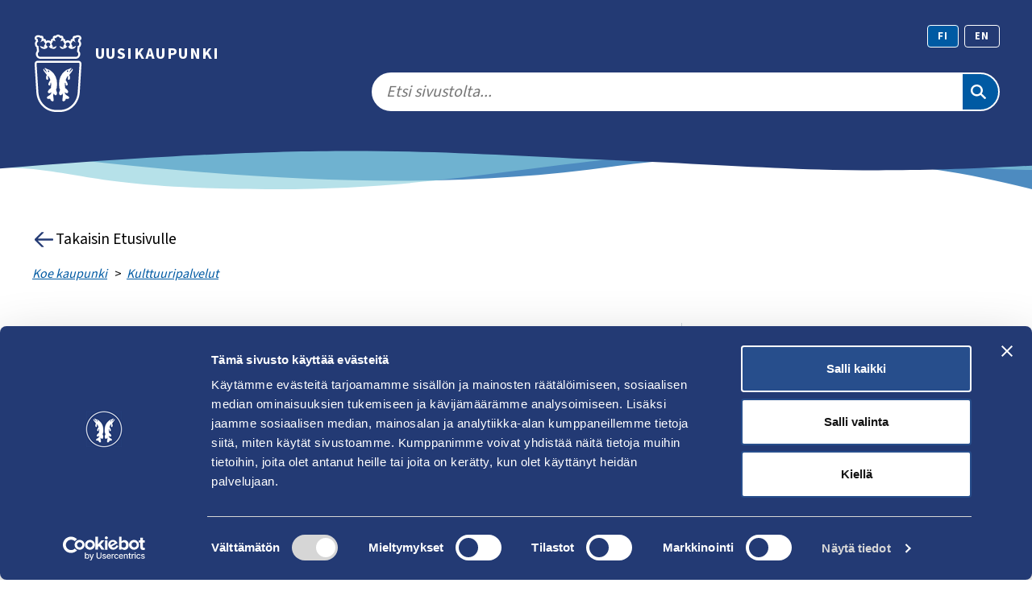

--- FILE ---
content_type: text/html; charset=UTF-8
request_url: https://uusikaupunki.fi/fi/lasten-kuu-marraskuu
body_size: 20402
content:
<!DOCTYPE html>
<html lang="fi" dir="ltr" prefix="og: https://ogp.me/ns#">
  <head>
    <meta charset="utf-8" />
<noscript><style>form.antibot * :not(.antibot-message) { display: none !important; }</style>
</noscript><script>var _paq = _paq || [];(function(){var u=(("https:" == document.location.protocol) ? "https://uusikaupunki.matomo.cloud/" : "https://uusikaupunki.matomo.cloud/");_paq.push(["setSiteId", "2"]);_paq.push(["setTrackerUrl", u+"matomo.php"]);_paq.push(["setDoNotTrack", 1]);if (!window.matomo_search_results_active) {_paq.push(["trackPageView"]);}_paq.push(["setIgnoreClasses", ["no-tracking","colorbox"]]);_paq.push(["enableLinkTracking"]);var d=document,g=d.createElement("script"),s=d.getElementsByTagName("script")[0];g.type="text/javascript";g.defer=true;g.async=true;g.src=u+"matomo.js";s.parentNode.insertBefore(g,s);})();</script>
<script>var _mtm = window._mtm = window._mtm || [];_mtm.push({"mtm.startTime": (new Date().getTime()), "event": "mtm.Start"});var d = document, g = d.createElement("script"), s = d.getElementsByTagName("script")[0];g.type = "text/javascript";g.async = true;g.src="https://cdn.matomo.cloud/druid.matomo.cloud/container_wd7CERjB.js";s.parentNode.insertBefore(g, s);</script>
<meta name="description" content="Kulttuuripalvelut järjestää yhteistyössä eri toimijoiden kanssa vuosittain lapsille suunnatun Lasten kuu – marraskuu kulttuurikuukauden. Kuukauden aikana järjestetään lähes päivittäin lapsille ja nuorille suunnattua kulttuuritoimintaa." />
<link rel="shortlink" href="https://uusikaupunki.fi/fi/node/1147" />
<link rel="canonical" href="https://uusikaupunki.fi/fi/lasten-kuu-marraskuu" />
<link rel="image_src" href="https://uusikaupunki.fi/themes/custom/ukid9/images/visituusikaupunki_default_shareimage.jpg" />
<meta property="og:site_name" content="Uusikaupunki.fi" />
<meta property="og:type" content="page" />
<meta property="og:url" content="https://uusikaupunki.fi/fi/lasten-kuu-marraskuu" />
<meta property="og:title" content="Lasten kuu - marraskuu" />
<meta property="og:description" content="Kulttuuripalvelut järjestää yhteistyössä eri toimijoiden kanssa vuosittain lapsille suunnatun Lasten kuu – marraskuu kulttuurikuukauden. Kuukauden aikana järjestetään lähes päivittäin lapsille ja nuorille suunnattua kulttuuritoimintaa." />
<meta property="og:image" content="https://uusikaupunki.fi/themes/custom/ukid9/images/visituusikaupunki_default_shareimage.jpg" />
<meta property="og:image:url" content="https://uusikaupunki.fi/themes/custom/ukid9/images/visituusikaupunki_default_shareimage.jpg" />
<meta property="og:image:secure_url" content="https://uusikaupunki.fi/themes/custom/ukid9/images/visituusikaupunki_default_shareimage.jpg" />
<meta name="twitter:card" content="summary" />
<meta name="twitter:description" content="Kulttuuripalvelut järjestää yhteistyössä eri toimijoiden kanssa vuosittain lapsille suunnatun Lasten kuu – marraskuu kulttuurikuukauden. Kuukauden aikana järjestetään lähes päivittäin lapsille ja nuorille suunnattua kulttuuritoimintaa." />
<meta name="twitter:title" content="Lasten kuu - marraskuu" />
<meta name="twitter:image" content="https://uusikaupunki.fi/themes/custom/ukid9/images/visituusikaupunki_default_shareimage.jpg" />
<meta name="google-site-verification" content="XCUPGL9pye42QBIySSgmdHoliKzrId4HBcFL4AIanNg" />
<meta name="Generator" content="Drupal 11 (https://www.drupal.org)" />
<meta name="MobileOptimized" content="width" />
<meta name="HandheldFriendly" content="true" />
<meta name="viewport" content="width=device-width, initial-scale=1.0" />
<link rel="icon" href="/themes/custom/ukid9/favicon.png" type="image/png" />
<link rel="alternate" hreflang="fi" href="https://uusikaupunki.fi/fi/lasten-kuu-marraskuu" />

    <title>Lasten kuu - marraskuu | Uudenkaupungin kaupunki</title>
    <link rel="stylesheet" media="all" href="/sites/default/files/css/css_jEwx4XRAzySCkii_LNfaT21KWH0AZafGZ4MtEsCtGLc.css?delta=0&amp;language=fi&amp;theme=ukid9&amp;include=[base64]" />
<link rel="stylesheet" media="all" href="https://cdnjs.cloudflare.com/ajax/libs/font-awesome/4.7.0/css/font-awesome.min.css" />
<link rel="stylesheet" media="all" href="/sites/default/files/css/css_W_NxpX4MvENng4Pckov4ZE4GTziX_wo0dLqyfybBIsA.css?delta=2&amp;language=fi&amp;theme=ukid9&amp;include=[base64]" />
<link rel="stylesheet" media="all" href="/sites/default/files/css/css_R-9kaG2FRTtYi-OqfRuCYYG2wYPKpUfT7t1kjv7ttR8.css?delta=3&amp;language=fi&amp;theme=ukid9&amp;include=[base64]" />

    <script type="application/json" data-drupal-selector="drupal-settings-json">{"path":{"baseUrl":"\/","pathPrefix":"fi\/","currentPath":"node\/1147","currentPathIsAdmin":false,"isFront":false,"currentLanguage":"fi"},"pluralDelimiter":"\u0003","suppressDeprecationErrors":true,"ajaxPageState":{"libraries":"[base64]","theme":"ukid9","theme_token":null},"ajaxTrustedUrl":{"form_action_p_pvdeGsVG5zNF_XLGPTvYSKCf43t8qZYSwcfZl2uzM":true,"\/fi\/lasten-kuu-marraskuu?ajax_form=1":true,"\/fi\/haku":true},"gtag":{"tagId":"","consentMode":false,"otherIds":[],"events":[],"additionalConfigInfo":[]},"gtm":{"tagId":null,"settings":{"data_layer":"dataLayer","include_environment":false},"tagIds":["GTM-WW35HPN"]},"matomo":{"disableCookies":false,"trackColorbox":false,"trackMailto":true},"fitvids":{"selectors":".node","custom_vendors":["iframe[src^=\u0022https:\/\/youtu.be\u0022]"],"ignore_selectors":""},"search_autocomplete":{"quick_search_api_autocomple":{"source":"\/fi\/search\/nodes","selector":"input#edit-search--mobile.search-form__input.form-text","minChars":3,"maxSuggestions":5,"autoSubmit":true,"autoRedirect":true,"theme":"minimal","filters":["q","search","search"],"noResult":{"group":{"group_id":"no_results"},"label":"Ei hakuehdotuksia sanalle [search-phrase]. Etsi koko hausta.","value":"[search-phrase]","link":""},"moreResults":{"group":{"group_id":"more_results"},"label":"Katso kaikki tulokset hakusanalle [search-phrase].","value":"[search-phrase]","link":""}},"search_api_autocomplete":{"source":"\/fi\/search\/nodes","selector":"input#edit-search.search-form__input.form-text","minChars":3,"maxSuggestions":5,"autoSubmit":true,"autoRedirect":true,"theme":"minimal","filters":["q","search","search"],"noResult":{"group":{"group_id":"no_results"},"label":"Ei hakuehdotuksia sanalle [search-phrase]. Etsi koko hausta.","value":"[search-phrase]","link":""},"moreResults":{"group":{"group_id":"more_results"},"label":"Katso kaikki tulokset hakusanalle [search-phrase].","value":"[search-phrase]","link":""}}},"data":{"extlink":{"extTarget":false,"extTargetAppendNewWindowDisplay":true,"extTargetAppendNewWindowLabel":"(opens in a new window)","extTargetNoOverride":false,"extNofollow":false,"extTitleNoOverride":false,"extNoreferrer":false,"extFollowNoOverride":false,"extClass":"ext","extLabel":"(link is external)","extImgClass":false,"extSubdomains":true,"extExclude":"","extInclude":"","extCssExclude":"","extCssInclude":"","extCssExplicit":"","extAlert":false,"extAlertText":"T\u00e4m\u00e4 linkki vie sinut ulkopuoliselle verkkosivustolle, emme ota vastuuta sen  sis\u00e4ll\u00f6st\u00e4.","extHideIcons":false,"mailtoClass":"mailto","telClass":"tel","mailtoLabel":"(link sends email)","telLabel":"(link is a phone number)","extUseFontAwesome":false,"extIconPlacement":"append","extPreventOrphan":false,"extFaLinkClasses":"fa fa-external-link","extFaMailtoClasses":"fa fa-envelope-o","extAdditionalLinkClasses":"","extAdditionalMailtoClasses":"","extAdditionalTelClasses":"","extFaTelClasses":"fa fa-phone","allowedDomains":null,"extExcludeNoreferrer":""}},"ajax":{"edit-submit--2":{"disable-refocus":true,"callback":"::ajaxSubmit","event":"click","wrapper":"rate-widget-base-form","progress":{"type":null},"url":"\/fi\/lasten-kuu-marraskuu?ajax_form=1","httpMethod":"POST","dialogType":"ajax","submit":{"_triggering_element_name":"op","_triggering_element_value":"Tallenna"}}},"photoswipe":{"options":{"showHideAnimationType":"zoom","showAnimationDuration":333,"hideAnimationDuration":333,"zoomAnimationDuration":333,"maxWidthToAnimate":4000,"easing":"cubic-bezier(.4,0,.22,1)","bgOpacity":1,"spacing":0.12,"initialZoomLevel":"fit","secondaryZoomLevel":"2.5","maxZoomLevel":"4","allowPanToNext":true,"loop":true,"wheelToZoom":false,"pinchToClose":true,"clickToCloseNonZoomable":true,"closeOnVerticalDrag":true,"trapFocus":true,"returnFocus":true,"escKey":true,"arrowKeys":true,"imageClickAction":"zoom-or-close","tapAction":"toggle-controls","doubleTapAction":"zoom","bgClickAction":"close","closeTitle":"Sulje","zoomTitle":"Zoom","arrowPrevTitle":"Edellinen","arrowNextTitle":"Seuraava","indexIndicatorSep":" \/ ","errorMsg":"The image could not be loaded.","preload":[1,1],"preloaderDelay":2000,"mainClass":null,"showHideOpacity":false,"maxSpreadZoom":2,"closeOnScroll":true,"mouseUsed":false,"history":true,"focus":true,"captionOptions":{"type":"auto","mobileLayoutBreakpoint":600,"horizontalEdgeThreshold":20,"mobileCaptionOverlapRatio":0.3,"verticallyCenterImage":false}}},"ckeditor5Premium":{"isMediaInstalled":true},"user":{"uid":0,"permissionsHash":"d794595c36134d5646a751b59e85e31dbe62b61a61f974a4ac729385a10d2a1e"}}</script>
<script src="/sites/default/files/js/js_zUVg6BQ7xgREm7VgSMciy5i-l8o2Tz9h5Mt9ZOWPFuU.js?scope=header&amp;delta=0&amp;language=fi&amp;theme=ukid9&amp;include=[base64]"></script>
<script src="/modules/contrib/google_tag/js/gtag.js?t8dycd"></script>
<script src="/modules/contrib/google_tag/js/gtm.js?t8dycd"></script>

  </head>
  <body>
        <a href="#main-content" class="visually-hidden focusable">
      Hyppää pääsisältöön
    </a>
    <noscript><iframe src="https://www.googletagmanager.com/ns.html?id=GTM-WW35HPN"
                  height="0" width="0" style="display:none;visibility:hidden"></iframe></noscript>

      <div class="dialog-off-canvas-main-canvas" data-off-canvas-main-canvas>
    <div class="layout-container" id="top-of-site">
  <div class="sticky-footer">
    <header role="banner" class="layout-header">
      

  <div class="layout-header__container hide-header">
    <div class="container container--header">
      <div id="block-ukid9-branding" class="branding">
  
    
    <a class="logo logo--header" href="/fi" title="Home"rel="home" >
    <svg xmlns="http://www.w3.org/2000/svg" style="display: none;" xml:space="preserve">
  <symbol id="ukiLogo" viewBox="0 0 45.04 74.3">
    <title>Uusikaupunki</title>
    <path d="M44.24,26.05a3,3,0,0,0-2.18-.95H3a3,3,0,0,0-2.18.95A2.82,2.82,0,0,0,0,28.19l1.7,27.25c.67,10.75,8.83,18.86,19,18.86h3.66c10.14,0,18.29-8.11,19-18.86L45,28.19a2.82,2.82,0,0,0-.78-2.14M41.42,55.32c-.59,9.37-7.68,17.07-17.07,17.07H20.69c-9.39,0-16.48-7.7-17.07-17.07L1.92,28.07A1,1,0,0,1,3,27H42.06a1,1,0,0,1,1.06,1.06Z"/><path d="M44.69,8.93a4.33,4.33,0,0,0-1-2.91c0-.26.06-.51.09-.7l.06,0A1.9,1.9,0,0,0,45,3.54a3,3,0,0,0-.91-2.12,3.57,3.57,0,0,0-2.78-.9A5.11,5.11,0,0,0,39,1.2a1.86,1.86,0,0,0-1.46.15,1.91,1.91,0,0,0-1,1.36A12.16,12.16,0,0,0,36.4,4a1.88,1.88,0,0,0-1.3.48,1.91,1.91,0,0,0-.62,1.61v.18a.76.76,0,0,1-.11.14,3.91,3.91,0,0,0-4.83-.11l0-.1a1.89,1.89,0,0,0-.33-1.53,1.92,1.92,0,0,0-1.38-.76h-.21a4.66,4.66,0,0,0,0-1.28A1.89,1.89,0,0,0,25,1.17,11.75,11.75,0,0,0,24,.39,2.67,2.67,0,0,0,22.49,0a2.79,2.79,0,0,0-1.44.4,9.87,9.87,0,0,0-1,.77,1.91,1.91,0,0,0-1.6.05,1.88,1.88,0,0,0-1,1.38,4.75,4.75,0,0,0,0,1.27h-.15a1.92,1.92,0,0,0-1.42.74,1.86,1.86,0,0,0-.36,1.56l0,.12,0,0A3.94,3.94,0,0,0,13,5.49a3.86,3.86,0,0,0-2,.58h0a2,2,0,0,0-.58-1.57A1.91,1.91,0,0,0,8.83,4L8.64,4a10.2,10.2,0,0,0-.13-1.31A1.9,1.9,0,0,0,6.06,1.2,4.75,4.75,0,0,0,3.68.52a3.59,3.59,0,0,0-2.78.9A2.92,2.92,0,0,0,0,3.55,1.9,1.9,0,0,0,1.23,5.29l.06,0c0,.18.06.42.09.67A4.27,4.27,0,0,0,.32,8.93a4.05,4.05,0,0,0,1.6,3.38l.38,3.32-.14.24A4.59,4.59,0,0,0,5.8,23.25H39.24A4.58,4.58,0,0,0,42.9,15.9l-.09-.11-.08-.1.39-3.41a4,4,0,0,0,1.57-3.35m-3.16,2-.17,0h0l0,0h0V11l-.61,5.39a2.43,2.43,0,0,1,.66.69,2.63,2.63,0,0,1,.52,1.58,2.68,2.68,0,0,1-2.68,2.68H5.8a2.69,2.69,0,0,1-2.69-2.68,2.64,2.64,0,0,1,.71-1.8.6.6,0,0,1,.31-.4h0l.17-.14L3.68,11v-.12l0,0a.61.61,0,0,1-.24,0c-.69,0-1.25-.88-1.25-2S2.74,7,3.39,7h0a18.17,18.17,0,0,0-.3-2.37C2.9,3.88,1.9,3.51,1.9,3.51s0-1.18,1.68-1.09C6,2.57,4.83,3.81,6.63,3a7,7,0,0,1,0,2.36A10.33,10.33,0,0,1,5.25,7.64a6.21,6.21,0,0,1,1.48-1,7.93,7.93,0,0,1,2.36-.79l-.1,1s1.34,1.52,1.3,1.87A13.15,13.15,0,0,1,9,10.89L9,11l.37,1.11s.07.17-1.65-.4c-.85-.27-1.81-.52-2.14-.69a2.15,2.15,0,0,1-.45-.3,1.68,1.68,0,0,0,.09.3,4.31,4.31,0,0,0,3.95,2.74,3.84,3.84,0,0,0,3.6-2.3,2,2,0,1,1,.65,0A6.21,6.21,0,0,0,18,13.73a3,3,0,0,0,2.93-2.81.59.59,0,0,0,0-.13l-.15.13a4.46,4.46,0,0,1-1.33.76c-.95.36-2.48.73-2.48.73l.63-1v0a15.29,15.29,0,0,1-1.34-2.59c0-.43,1.24-2,1.24-2l-.21-1a8.11,8.11,0,0,1,2,.2c.6.15.74.44,1.09.65a3.84,3.84,0,0,1-.73-1.34,5.31,5.31,0,0,1-.39-2.36l1,.49S21.73,2.2,22,2a.71.71,0,0,1,.49-.12A.68.68,0,0,1,23,2c.3.17,1.78,1.38,1.78,1.38l1-.49a5.13,5.13,0,0,1-.39,2.36,3.53,3.53,0,0,1-.73,1.34A6,6,0,0,1,26.15,6a5.67,5.67,0,0,1,1.56-.2l-.21,1s1.27,1.54,1.25,2a16,16,0,0,1-1.35,2.59L28,12.41s-1.53-.37-2.48-.73a4.55,4.55,0,0,1-1.34-.77.84.84,0,0,1-.13-.12.94.94,0,0,0,0,.12c.07.46.49,2.84,2.94,2.82a6.08,6.08,0,0,0,4.54-2.31,2,2,0,1,1,.66,0,3.78,3.78,0,0,0,3.61,2.31,4.28,4.28,0,0,0,4-2.88,1.45,1.45,0,0,0,0-.16,1,1,0,0,1-.21.16,9.3,9.3,0,0,1-2,.83c-1.71.57-1.64.4-1.64.4l.4-1.19,0,0a13.77,13.77,0,0,1-1.27-2.13c0-.35,1.3-1.87,1.3-1.87l-.1-1a8.2,8.2,0,0,1,1.94.79,6.25,6.25,0,0,1,1.47,1A10.74,10.74,0,0,1,38.4,5.38,7,7,0,0,1,38.4,3l.89.39s.47-.89,2.17-1,1.68,1.09,1.68,1.09-1,.37-1.19,1.08A19.51,19.51,0,0,0,41.66,7h0c.64.08,1.15.93,1.15,2S42.22,10.89,41.53,10.89Z"/><path d="M20.53,53.1a8.8,8.8,0,0,0,.84-2.29,25.19,25.19,0,0,0-.08-7,15,15,0,0,0-2.91-6.4A21.72,21.72,0,0,0,14.64,34c-.39-.16-1.7-.54-2.67-1s-1.58-.83-1.58-.83a.32.32,0,0,0-.33-.08c-.21,0-.34.17-.33.33a.6.6,0,0,0,.16.5,7.22,7.22,0,0,1,1.17,1.66c.25.67.56,1.67.58,1.75s-2.16-2.28-2.32-2.5a1,1,0,0,1-.26-.66,1.29,1.29,0,0,1,0-.42s-.12-.09-.41.17a1.14,1.14,0,0,0-.25,1.24c.17.51,3.32,4.58,3.32,4.58A6.33,6.33,0,0,0,11,41.41c-.06,1.46.65,2,1,2a.89.89,0,0,0,1-.57A15.1,15.1,0,0,0,12.81,40c0-.2,0-.55,0-.55a6.34,6.34,0,0,1,1.36,1.87,23.76,23.76,0,0,1,1,2.37,9,9,0,0,0-1.49,2.41c-.86,1.87-.28,2.35,0,2.63a1,1,0,0,0,1.33-.25c.22-.46.08-.92.25-1.67a1.57,1.57,0,0,1,.51-.84,15.88,15.88,0,0,1,.07,3.34c-.07.8-.11,1.44-.14,2a7.29,7.29,0,0,0-2.45,2.32c-1.34,1.93.26,2.77.85,2.76a2.65,2.65,0,0,0,1.58-.91l.3-.31a5.89,5.89,0,0,1-.14,1.3c-.3,1.45-2.81,2.5-3.41,3a1.32,1.32,0,0,0-.5,1.66,1.74,1.74,0,0,0,1.67.66c1,0,1.34-.1,1.41-.08s.19,1.75,1.66,2.25,1.62-.59,1.67-.84S18.14,61,18,59.87A7.73,7.73,0,0,1,18,57.63a7.35,7.35,0,0,1,.3-1.09c.34.66,1.07,1.91,2,1.72,1.29-.27,1.23-1.84,1.15-2.71a9.74,9.74,0,0,0-.92-2.45M13.44,35.88a.68.68,0,1,1,.68-.68A.67.67,0,0,1,13.44,35.88Z"/><path d="M36.39,32.93c-.29-.26-.41-.17-.41-.17a1.29,1.29,0,0,1,0,.42,1,1,0,0,1-.26.66c-.16.22-2.34,2.58-2.32,2.5s.33-1.08.58-1.75a7,7,0,0,1,1.17-1.66.6.6,0,0,0,.16-.5c0-.16-.12-.28-.33-.33a.35.35,0,0,0-.34.08s-.61.37-1.58.83-2.27.84-2.66,1a21.35,21.35,0,0,0-3.74,3.41,15,15,0,0,0-2.91,6.4,25.19,25.19,0,0,0-.08,7,8.94,8.94,0,0,0,.84,2.29,9.74,9.74,0,0,0-.92,2.45c-.08.87-.14,2.44,1.15,2.71,1,.19,1.7-1.06,2-1.72a7.35,7.35,0,0,1,.3,1.09A7.73,7.73,0,0,1,27,59.87c-.1,1.16-.38,3-.34,3.24s.19,1.33,1.66.84,1.6-2.23,1.67-2.25.42.06,1.42.08,1.5-.35,1.65-.66a1.3,1.3,0,0,0-.5-1.66c-.59-.5-3.1-1.55-3.4-3a5.89,5.89,0,0,1-.14-1.3l.31.31a2.63,2.63,0,0,0,1.57.91c.59,0,2.19-.83.86-2.76a7.22,7.22,0,0,0-2.46-2.31c0-.56-.07-1.2-.14-2A15.85,15.85,0,0,1,29.23,46a1.63,1.63,0,0,1,.51.84c.17.76,0,1.21.25,1.67a1,1,0,0,0,1.33.25c.31-.28.89-.76,0-2.63a9,9,0,0,0-1.49-2.41,23.76,23.76,0,0,1,1-2.37,6.34,6.34,0,0,1,1.36-1.87s0,.35,0,.55a15.1,15.1,0,0,0-.16,2.83.89.89,0,0,0,1,.57c.35,0,1-.53,1-2a6.33,6.33,0,0,0-.74-2.66s3.15-4.07,3.32-4.58a1.16,1.16,0,0,0-.25-1.24m-4.71,2.89a.69.69,0,1,1,.68-.68A.68.68,0,0,1,31.68,35.82Z"/>
  </symbol>
</svg>
<svg class="icon"><use xlink:href="#ukiLogo" /></svg>          <span class="visually-hidden">
        Uudenkaupungin kaupunki
      </span>
        <p class="logo_city_name">UUSIKAUPUNKI</p>
  </a>
</div>
<div class="language-switcher-language-url" id="block-kielenvaihtaja" role="navigation">
  
    
      <ul class="links"><li data-drupal-language="fi" data-drupal-link-system-path="node/1147" class="is-active" aria-current="page"><a href="/fi/lasten-kuu-marraskuu" class="language-link is-active" hreflang="fi" data-drupal-link-system-path="node/1147" aria-current="page">fi</a></li><li data-drupal-language="en" data-drupal-link-system-path="&lt;front&gt;"><a href="/en" class="language-link" hreflang="en" data-drupal-link-system-path="&lt;front&gt;">en</a></li></ul>
  </div>


<div class="search-form search-form__container" data-drupal-selector="search-form" id="block-nakyvakaavakesearchlisting-page">
      <form action="/fi/haku" method="get" id="search_form" accept-charset="UTF-8" class="js-search-form" role="search">
  <div class="js-form-item form-item form-type-textfield js-form-type-textfield form-item-search js-form-item-search">
      <label for="edit-search--2">Haku</label>
        <input id="edit-search" class="search-form__input js-form-input form-text" placeholder="Etsi sivustolta..." aria-label="search" data-drupal-selector="edit-search" type="text" name="search" value="" size="30" maxlength="128" />

            <div id="edit-search--2--description" class="description">
      Haun kuvaus
    </div>
  </div>

<button  data-twig-suggestion="search_form_submit" class="search-form__button search-form__button--submit button js-form-submit form-submit" data-drupal-selector="edit-submit-search-2" type="submit" id="edit-submit-search--2" value="Hae" aria-label="Etsi">
  <svg class="icon">
  <use xlink:href="#iconSearch" />
</svg>
</button>

</form>

  </div>

    </div>

    

<svg id="headerWaves" viewBox="0 0 820 30" preserveAspectRatio="none">
  <path class="js-uki-wave uki-wave-1" d="
M820,24C747.5,12.75,623.26,2.34,487.17,13.42,350.07,24.58,208.6,21.42,0,6.08V0H820Z">
  </path>
    <path class="js-uki-wave uki-wave-2" d="M0,0H820V15c-64,0-91-8-231-8S371,24,219,24,62,14,0,14Z">
  </path>
  <path class="js-uki-wave uki-wave-3" d="M820,13c-150,4.83-207,.5-324-2.33C335.94,6.79,272.83,1.33,0,14.33V0H820Z">
  </path>
</svg>  </div>

      
  <div class="layout-navigation__container custom-breadcrumb__container">
    

<div class="navigation__actions container">
  <a class="navigation__back-button back-button" href=/fi>
    <svg class="icon">
  <use xlink:href="#iconBackButton" />
</svg>
 Takaisin Etusivulle
  </a>
  <button id="searchToggleOpen" class="button search-toggle search-toggle--open js-search-toggle" aria-label="Toggle search" aria-expanded="false">
    <svg class="icon">
  <use xlink:href="#iconSearch" />
</svg>
  </button>
</div>    <nav role="navigation" aria-labelledby="custom-breadcrumb" class="breadcrumb container">
      <h2 id="custom-breadcrumb" class="visually-hidden">Murupolku</h2>
      <ol class="breadcrumb--custom">
              <li><ol class="breadcrumb__list">
                      <li class="breadcrumb__item">
              <a href="https://uusikaupunki.fi/fi#koe-kaupunki" title="Koe kaupunki" class="breadcrumb__link ">Koe kaupunki</a>
            </li>
                      <li class="breadcrumb__item">
              <a href="https://uusikaupunki.fi/fi#kulttuuripalvelut" title="Kulttuuripalvelut" class="breadcrumb__link ">Kulttuuripalvelut</a>
            </li>
                  </ol></li>
            </ol>
    </nav>
  </div>

    </header>

    
<div class="overlay-search js-overlay-search">
  <button id="searchToggleClose" class="button back-button search-toggle search-toggle--close js-search-toggle">
    <svg class="icon">
  <use xlink:href="#iconBackButton" />
</svg>
          Takaisin Lasten kuu - marraskuu
      </button>
    

<div class="search-form search-form__container" data-drupal-selector="search-form" id="block-quick-search-toggle">
      <form action="/fi/haku" method="get" id="search_form--mobile" accept-charset="UTF-8" class="js-search-form" role="search">
  <div class="js-form-item form-item form-type-textfield js-form-type-textfield form-item-search js-form-item-search">
      <label for="edit-search">Haku</label>
        <input id="search--mobile" class="search-form__input js-form-input form-text" placeholder="Etsi sivustolta..." aria-label="search" data-drupal-selector="edit-search" type="text" name="search" value="" size="30" maxlength="128" />

            <div id="edit-search--description" class="description">
      Haun kuvaus
    </div>
  </div>

<button  data-twig-suggestion="search_form_submit" class="search-form__button search-form__button--submit button js-form-submit form-submit" data-drupal-selector="edit-submit-search" type="submit" id="edit-submit-search" value="Hae" aria-label="Etsi">
  <svg class="icon">
  <use xlink:href="#iconSearch" />
</svg>
</button>

</form>

  </div>

</div>




      <div>
    <div data-drupal-messages-fallback class="hidden"></div>

  </div>


    <main role="main" class="layout-container__main">
      <a id="main-content" tabindex="-1"></a>
      <div class="layout-content">
          <div>
      
          
  
  <article class="node node--type-basic-page basic-page--full basic-page container">

    <div class="content__header">
      


<div class="rs-share-buttons rs_skip">
  <a href="//app-eu.readspeaker.com/cgi-bin/rsent?customerid=9083&lang=fi_fi&readclass=content__main&url=https://uusikaupunki.fi/fi/lasten-kuu-marraskuu" onclick="readpage(this.href, 'xp1'); return false;" class="rs_href">
  <span class="icon-container">
    <svg class="icon"><use xlink:href="#iconPlay" /></svg>
  </span>
  <span>Kuuntele</span>
</a>

<div id="xp1" class="rs_addtools rs_splitbutton rs_preserve rs_skip rs_exp"></div>
  
<div class="social-media-sharing">
  <button class="share__button js-share__button" aria-label="Jaa" aria-expanded="false">
    Jaa
  </button>
  <ul class="share__list">
                    <li>
        <a    target="_blank"  rel="noopener noreferrer"  class="facebook-share share"   href="http://www.facebook.com/share.php?u=https://uudenkaupunginmuseo.fi/fi/lasten-kuu-marraskuu&amp;title=Lasten kuu - marraskuu"
          title="Facebook">
                      Facebook
                  </a>

      </li>
                <li>
        <a    target="_blank"  rel="noopener noreferrer"  class="twitter share"   href="https://twitter.com/intent/tweet?url=https://uudenkaupunginmuseo.fi/fi/lasten-kuu-marraskuu&amp;url=https://uudenkaupunginmuseo.fi/fi/lasten-kuu-marraskuu&amp;hashtags=Hashtag"
          title="Twitter">
                      Twitter
                  </a>

      </li>
                <li>
        <a      class="whatsapp show-for-small-only share"   href="https://wa.me/?text=https://uudenkaupunginmuseo.fi/fi/lasten-kuu-marraskuu"
          title="Whatsapp">
                      Whatsapp
                  </a>

      </li>
                <li>
        <a      class="email share"   href="mailto:?subject=Lasten kuu - marraskuu&amp;body=Check out this site https://uudenkaupunginmuseo.fi/fi/lasten-kuu-marraskuu"
          title="Sähköpostiosoite">
                      Sähköpostiosoite
                  </a>

      </li>
    
    

          <li class="clipboardjs clipboardjs-btn">
        <button class="clipboardjs-button" data-clipboard-alert="tooltip" data-clipboard-alert-text="Linkki kopioitu" data-clipboard-text="https://uudenkaupunginmuseo.fi/fi/lasten-kuu-marraskuu">
          <div class="tooltip">
            Copy link
            <span class="tooltiptext"></span>
          </div>
        </button>
      </li>
      </ul>
</div>

</div>
      
      <h1 class="basic-page__title">
        <span>Lasten kuu - marraskuu</span>

      </h1>
      
    </div>

    
    <div class="content__main content__main--basic-page">
              <div id="table-of-contents" class="table-of-contents__container">
          <p class="table-of-contents__title">Tällä sivulla</p>
          <nav id="table-of-contents-list" class="table-of-contents">
            <ul class="table-of-contents__list">
              <li class="js-remove table-of-contents__item">Loading table of contents</li>
            </ul>
          </nav>
        </div>
      
              
    <div class="paragraph paragraph--type--text paragraph--view-mode--default">
          
  <p>Kulttuuripalvelut järjestää yhteistyössä eri toimijoiden kanssa vuosittain lapsille suunnatun <strong>Lasten kuu – marraskuu</strong> kulttuurikuukauden. Kuukauden aikana järjestetään lähes päivittäin lapsille ja nuorille suunnattua kulttuuritoimintaa.</p>

      </div>

    <figure class="paragraph paragraph--type--image paragraph--view-mode--default">
          
    <a href="https://uusikaupunki.fi/sites/default/files/2025-10/LastenkuuJullari2025-pienennetty-v2.jpg"  class="photoswipe" data-pswp-width="3579" data-pswp-height="5031" data-overlay-title="Lasten kuu - marraskuu -juliste (2025)">    <picture>
                  <source srcset="/sites/default/files/styles/paragraph_medium/public/2025-10/LastenkuuJullari2025-pienennetty-v2.jpg?itok=xqMwNLjy 1x" media="all and (min-width: 768px)" type="image/jpeg" width="800" height="1125"/>
              <source srcset="/sites/default/files/styles/paragraph_small/public/2025-10/LastenkuuJullari2025-pienennetty-v2.jpg?itok=DTEcwt1K 1x" media="all and (min-width: 577px)" type="image/jpeg" width="400" height="562"/>
              <source srcset="/sites/default/files/styles/paragraph_small/public/2025-10/LastenkuuJullari2025-pienennetty-v2.jpg?itok=DTEcwt1K 1x" media="all and (max-width: 576px)" type="image/jpeg" width="400" height="562"/>
                  <img loading="lazy" width="800" height="1125" src="/sites/default/files/styles/paragraph_medium/public/2025-10/LastenkuuJullari2025-pienennetty-v2.jpg?itok=xqMwNLjy" alt="Erivälisiä hehkulamppuja tummaa taustaa vasten. Keskellä teksti: &quot;Lasten kuu marraskuu 2025&quot;." />

  </picture>

</a>


  <figcaption class="image-caption">Lasten kuu - marraskuu -juliste (2025)</figcaption>

      </figure>

    <div class="paragraph paragraph--type--text paragraph--view-mode--default">
          
  <h2>viikko 43</h2><h4>pe 24.10.</h4><ul><li>Viimeinen päivä <a href="https://link.webropolsurveys.com/EventParticipation/EventPublic/062b6967-de91-4043-aa04-9c35cf55c1d6">ilmoittautua Fortnite-turnaukseen (K12)</a>!</li></ul><h4>la 25.10.</h4><ul><li><strong>14:00-16:00</strong> <a href="https://tapahtumat.uusikaupunki.fi/fi-FI/page/68ededbe456415049e85d40c">MLL:n Halloween disco</a> perheen pienimmille (Monitoimijatalo Wintteri. Aikuisen läsnäoloa edellytetään.)<ul><li>Pääsymaksullinen. Liput ovelta.</li></ul></li></ul><h2>viikko 44</h2><h4>to 30.10.</h4><ul><li><strong>9:30 &amp; 10:30</strong> <a href="https://tapahtumat.uusikaupunki.fi/fi-FI/page/68adb56bca34b90c14026b81">Pikkulin Laululeikki-show</a> (kesto 30min) (Uudenkaupungin pääkirjasto)&nbsp;</li></ul><h4>pe 31.10.</h4><ul><li><strong>10-19</strong> Kummitusjahti (Uudenkaupungin pääkirjasto)</li><li><strong>17-19</strong> <a href="https://tapahtumat.uusikaupunki.fi/fi-FI/page/68ca66b50beaaf68bc4695e7">Hehku-karnevaali</a> (Kauppatori)</li><li><strong>17:30-19:30</strong> Halloween-vesidisco (Monitoimijatalo Wintteri, uintimaksu)</li><li><strong>18:30</strong> Musiikkiopiston kitaristien Iltamusiikki-konsertti. Klassiset kitaristit ja sähkökitaristit sulassa sovussa samalla lavalla. (Monitoimijatalo Wintteri)</li></ul><h2>viikko 45</h2><h4>ma 3.11.</h4><ul><li><strong>19:00-20:00</strong> Musiikkiopiston Iltamusiikki-konsertti (Monitoimijatalo Wintteri)</li></ul><h4>ti 4.11.</h4><ul><li><strong>16:00-19:00</strong> <a href="https://tapahtumat.uusikaupunki.fi/fi-FI/page/68f656402673376b33284453">Fortnite-turnaus nuorille (K12)</a> (Uudenkaupungin pääkirjasto)<ul><li>Huom. Pelaajilla ennakkoilmoittautuminen 24.10. mennessä.</li></ul></li></ul><h4>ke 5.11.</h4><ul><li><strong>1030-11:00</strong> <a href="https://tapahtumat.uusikaupunki.fi/fi-FI/page/68b6cbf390139c2b244c849a">Uudenkaupungin kirjaston vauvalorut</a> (Uudenkaupungin pääkirjasto)</li></ul><h4>to 6.11.</h4><ul><li><strong>9:30-10:00</strong> <a href="https://tapahtumat.uusikaupunki.fi/fi-FI/page/683ede4f5f320819d561a225">Satutuokio</a> (Kalannin kirjasto)</li><li><strong>18:00-19:00</strong> <a href="https://tapahtumat.uusikaupunki.fi/fi-FI/page/68c00352ae99b52eb2dd6e38">Karva-Kaverit: tule lukemaan koiralle</a> (Uudenkaupungin pääkirjasto)</li><li>Viimeinen päivä ilmoittautua <a href="https://uusikaupunki.fi/fi/nuorten-tapahtumat#leffailta-nuorille-kuvalassa-7-11--maksuton-">Leffailtaan nuorille Kuvalassa</a>! Kumpaankin elokuvaan mukaan mahtuu 60 ensimmäistä ilmoittautujaa.</li></ul><h4>pe 7.11.</h4><p><a href="https://uusikaupunki.fi/fi/nuorten-tapahtumat#leffailta-nuorille-kuvalassa-7-11--maksuton-"><strong>Leffailta nuorille Kuvalassa.</strong></a> Kumpaankin elokuvaan mukaan mahtuu 60 ensimmäistä ilmoittautujaa.</p><ul><li><strong>17:00</strong> Ella ja kaverit - operaatio saukko (S)</li><li><strong>18:45</strong> Jurassic World Rebirth (K12)</li></ul><h4>la 8.11.</h4><ul><li><strong>16:15-17:45</strong> Jäädisco alakouluikäisille ja nuoremmille (Uudenkaupungin jäähalli. Järjestäjä: UJK Taitoluistelu)<ul><li>Pääsymaksullinen. Liput ovelta.</li></ul></li></ul><h4>su 9.11.</h4><ul><li><strong>17:00-18:30</strong> <a href="https://tapahtumat.uusikaupunki.fi/fi-FI/page/68ce5004b1572877c6c7c3e1">Isänpäiväkonsertti</a> (Kalannin kirkko, käsiohjelma maksullinen. Järjestäjät: Männäisten tori ry, Kalannin kappeliseurakunta ja Kalanti-seura)</li></ul><h2>viikko 46</h2><h4>ti 11.11.</h4><ul><li>Viimeinen päivä ilmoittautua <a href="https://tapahtumat.uusikaupunki.fi/fi-FI/page/68e7624159e5ec04835e1a64">Lasten museoiltaan</a> Wahlbergin museotalossa! (Ilmoittautuminen sähköpostilla osoitteeseen <a href="mailto:museo@uusikaupunki.fi">museo@uusikaupunki.fi</a>)</li></ul><h4>ke 12.11.</h4><ul><li><strong>17:00-19:00</strong> <a href="https://tapahtumat.uusikaupunki.fi/fi-FI/page/685a8e4087e7405ef2dc4e99">MLL:n Makuja Maailmalta -ilta</a> (Ipana-Messi, Rantakatu 15)</li><li><strong>18:00</strong> <a href="https://tapahtumat.uusikaupunki.fi/fi-FI/page/68de22c440b5662bffb18e99">Allsång på Wintteri</a> -yhteislaulutilaisuus lasten laulujen teemalla (Monitoimijatalo Wintteri. Järjestäjä: Musiikkiopisto)</li></ul><h4>to 13.11.</h4><ul><li><strong>9:30-10:00</strong> <a href="https://tapahtumat.uusikaupunki.fi/fi-FI/page/683edf86fb955d1fcc6f8514">Satutuokio</a> (Uudenkaupungin pääkirjasto)</li><li><strong>17.30–19.30</strong> <a href="https://tapahtumat.uusikaupunki.fi/fi-FI/page/68e7624159e5ec04835e1a64">Lasten museoilta</a>. Hämärässä museossa tutustutaan näyttelyihin ja ratkaistaan museoillan bingo UV-taskulamppuja käyttäen. (Wahlbergin museotalo).<ul><li>Huom. ennakkoilmoittautuminen 11.11. mennessä.</li></ul></li><li><strong>18:30</strong> VPK:n Viihdeiltakonsertti (Kulttuurikeskus Cruselli.)<ul><li>Pääsymaksullinen. Liput ovelta.</li></ul></li></ul><h4><strong>pe 14.11.</strong></h4><ul><li><strong>16:00-18:00</strong> Lasten liikuntamaa. Vapaata, vauhdikasta ja monipuolista perheliikuntaa! (Monitoimijatalo Wintteri. Huoltajan läsnäoloa edellytetään.)</li></ul><h4><strong>la 15.11.</strong></h4><ul><li><strong>12:00-15:00</strong> Kaikille avoin liikunta- ja peuhupäivä Wintterin yleisurheilutilassa ja budosalissa (Monitoimijatalo Wintteri. Järjestäjä: UKK)</li></ul><h4><strong>su 16.11.</strong></h4><ul><li><strong>15:00-17:00 </strong><a href="https://tapahtumat.uusikaupunki.fi/fi-FI/page/68da2f4eacc7490dc39a08cf">Perhepeuhu.</a> Liikunnan iloa ja kivaa yhteistä tekemistä lapsille ja aikuisille. (Uudenkaupungin urheilukeskus, Mältintie 10. Järjestäjät: MLL Uki ja Uudenkaupungin Urheilukeskus)</li></ul><h2>viikko 47</h2><h4>ma 17.11.</h4><ul><li><strong>19:00</strong> Musiikkiopiston <a href="https://tapahtumat.uusikaupunki.fi/fi-FI/page/68f5f6ea8adfdf04867f1764">Huilisteja syysillassa -konsertti</a> (Monitoimijatalo Wintteri)</li></ul><h4>to 20.11. (Lapsen oikeuksien päivä)</h4><ul><li><strong>9.30–10.00</strong> <a href="https://tapahtumat.uusikaupunki.fi/fi-FI/page/683ede4f5f320819d561a225">Satutuokio</a> (Kalannin kirjasto)<br><strong>18:00–19:00</strong> <a href="https://tapahtumat.uusikaupunki.fi/fi-FI/page/68c00352ae99b52eb2dd6e38">Karva-Kaverit: tule lukemaan koiralle</a> (Uudenkaupungin pääkirjasto)<br><strong>19:00-20:00</strong> <a href="https://tapahtumat.uusikaupunki.fi/fi-FI/page/68f5f8504eca2e05854030ec">Laulajat elokuvamusiikin pyörteissä</a>. Musiikkiopiston taiturilliset<br>laulajat esittävät elokuvamusiikin helmiä. (Monitoimijatalo Wintteri)</li></ul><h4>su 23.11.</h4><ul><li><strong>15:00-16:30 </strong><a href="https://tapahtumat.uusikaupunki.fi/fi-FI/page/68e8905ad6313104a036b7fe">Lastenmusiikkiorkesteri Loiskis</a> (Kulttuurikeskus Cruselli. Järjestäjä: MLL Uki)<ul><li>Pääsymaksullinen. Liput ovelta.</li></ul></li></ul><h2>viikko 48</h2><h4>ma 24.11.</h4><ul><li>Viimeinen päivä <a href="https://tapahtumat.uusikaupunki.fi/fi-FI/page/68ee23438adfdf04866a8bb6">toimittaa itse tehtyjä joulukuusen koristeita</a>, jos haluat ripustaa niitä kaupungin torikuuseen. (Toimituspaikka: Uudenkaupungin kirjasto)</li></ul><h4>ti 25.11.</h4><ul><li><strong>18:30</strong> Musiikkiopiston <a href="https://tapahtumat.uusikaupunki.fi/fi-FI/page/68f61a6fd6313104a059ade6">Hanna ja Kerttu -musiikkisatu</a> (Monitoimijatalo Wintteri)</li></ul><h4>ke 26.11.</h4><ul><li><strong>15:00-17:00</strong> Taidepaja nuorille (Uudenkaupungin pääkirjasto)</li></ul><h4>to 27.11.</h4><ul><li><strong>9:30-10:00</strong> <a href="https://tapahtumat.uusikaupunki.fi/fi-FI/page/683edf86fb955d1fcc6f8514">Satutuokio</a> (Uudenkaupungin pääkirjasto)<br><strong>9:30-10:00</strong> <a href="https://tapahtumat.uusikaupunki.fi/fi-FI/page/68ee23438adfdf04866a8bb6">Lasten pikkujoulut ja torikuusen koristaminen kauppatorilla</a><ul><li>Itse tehtyjen koristeiden viimeinen toimituspäivä maanantaina 24.11.</li></ul></li></ul><h4>su 30.11.</h4><ul><li><strong>11:00-17:00 </strong><a href="https://tapahtumat.uusikaupunki.fi/fi-FI/page/6808a19177c28fce42f54892">Wanhanajan markkinat ja Joulukadun avaus kauppatorilla</a>.</li><li><strong>12:00-16:00</strong> <a href="https://tapahtumat.uusikaupunki.fi/fi-FI/page/68df7962d669a60dd5fe20a6">Merenkulkijaperheen joulu Wahlbergin museotalossa</a> -näyttelyn avajaiset (Wahlbergin museotalo)</li><li><strong>19:00-20:30 </strong><a href="https://tapahtumat.uusikaupunki.fi/fi-FI/page/68356b0d2aa62d57a79eca53">Tanssi- ja lauluyhtye Hutsulia</a>: musiikillinen kulttuurielämys Karpaattien rinteiltä, Ukrainasta (Kulttuurikeskus Cruselli, pääsymaksullinen)<br><strong>19:00-20:30</strong> <a href="https://tapahtumat.uusikaupunki.fi/fi-FI/page/68356b0d2aa62d57a79eca53">Танцювально-співочий ансамбль ”Гуцулія”</a>: музичне культурне дійство з гірських схилів Карпат, Україна (Культурний центр Круселлі, вхід платний)</li></ul><h2>Lisäksi!</h2><ul><li><strong>Nukketeatteri Piironginlaatikko</strong> kiertää ”Hulinan ja Pulinan avaruusreissu” -esityksellä päiväkodeissa.</li><li>Koulupäivien aikana<strong> Kulttuuriosuuskunta Uulu</strong> musisoi 1.-6.lk. oppilaille.</li><li><strong>Marko Poskiparta</strong> tarjoaa hyväntuulisen mentalismiesityksen 7.-9. lk. oppilaille!</li></ul>

      </div>


      
    </div>
    <div class="content__sidebar content__sidebar--basic-page">
              
      <div class="field field-name-field-contact-person field-type-entity-reference field-label-hidden field-items">
              <div class="field-item">

<article class="node node--type-contact-person contact-person--listing-page contact-person">
  <main class="contact-person__main">
    <div class="contact-person__image">
              
            <div class="field field-name-field-contact-image field-type-entity-reference field-label-hidden field-item">

    <img loading="lazy" src="/sites/default/files/styles/contact_person_tiny/public/2025-05/Joni_Pietil%C3%A4inen_2025_ympyr%C3%A4.jpg?h=a37be601&amp;itok=_21U2THt" width="100" height="100" alt="Joni Pietiläisen kuva." />




</div>
      
          </div>
    <div class="contact-person__content">
      
          <h2 class="contact-person__title">
            <a href="/fi/yhteystiedot/joni-pietilainen" rel="bookmark"><span>Joni Pietiläinen</span>
</a>
          </h2>
      

      
      <div class="contact-person__info">
                  
            <div class="field field-name-field-title field-type-string field-label-hidden field-item">Vastaava kulttuurituottaja</div>
      
                          
            <div class="field field-name-field-phone field-type-telephone field-label-hidden field-item"><a href="tel:0408486404">040 848 6404</a></div>
      
                          
            <div class="field field-name-field-email field-type-email field-label-hidden field-item"><a href="mailto:joni.pietilainen@uusikaupunki.fi">joni.pietilainen@uusikaupunki.fi</a></div>
      
              </div>
    </div>
  </main>
     <aside class="contact-person__deputy">
        
  </aside>
  </article>
</div>
              <div class="field-item">

<article class="node node--type-contact-person contact-person--listing-page contact-person">
  <main class="contact-person__main">
    <div class="contact-person__image">
              
            <div class="field field-name-field-contact-image field-type-entity-reference field-label-hidden field-item">

    <img loading="lazy" src="/sites/default/files/styles/contact_person_tiny/public/2025-05/Suvi_Hammar_2025_ympyr%C3%A4.jpg?h=a37be601&amp;itok=XXtuEYtW" width="100" height="100" alt="Suvi Hammarin kuva." />




</div>
      
          </div>
    <div class="contact-person__content">
      
          <h2 class="contact-person__title">
            <a href="/fi/yhteystiedot/suvi-hammar" rel="bookmark"><span>Suvi Hammar</span>
</a>
          </h2>
      

      
      <div class="contact-person__info">
                  
            <div class="field field-name-field-title field-type-string field-label-hidden field-item">Kulttuurituottaja</div>
      
                          
            <div class="field field-name-field-phone field-type-telephone field-label-hidden field-item"><a href="tel:0407028681">0407028681</a></div>
      
                          
            <div class="field field-name-field-email field-type-email field-label-hidden field-item"><a href="mailto:suvi.hammar@uusikaupunki.fi">suvi.hammar@uusikaupunki.fi</a></div>
      
              </div>
    </div>
  </main>
     <aside class="contact-person__deputy">
        
  </aside>
  </article>
</div>
          </div>
  
      
              <div class="page-rating-and-feedback">
          <div class="page-rating js-page-rating">
            <h2 class="page-rating__title">Anna palautetta</h2>
            <div class="rate-widget fivestar"><form class="node-basic-page-1147-fivestar-rate-pages-0 vote-form" id="rate-widget-base-form" data-drupal-selector="node-basic-page-1147-fivestar-rate-pages-0" action="/fi/lasten-kuu-marraskuu" method="post" accept-charset="UTF-8">
  <table class="rating-table">
      <tr class="rating-table-tr">
      <td  class="rating-table-td">Palveliko tämä sivu tarpeitasi?</td>
    </tr>
  <tr class="rating-table-tr">
    <td class="rating-table-td"><div class="fivestar-rating-wrapper rate-enabled" can-edit="true"><div class="form-item js-form-item form-type-radio js-form-type-radio form-item-value js-form-item-value">
  <label class="form-item js-form-item form-type-radio js-form-type-radio form-item-value js-form-item-value rating-label fivestar-rating-label fivestar-rating-label-0 rating-1">

  <input twig-suggestion="rating-input" class="rating-input fivestar-rating-input fivestar-rating-input-0 form-radio" data-drupal-selector="edit-value-0" type="radio" id="edit-value-0" name="value" value="0" />
 

          <svg class="icon">
  <use xlink:href="#iconRating1" />
</svg>
    
  </label>
    </div>
<div class="form-item js-form-item form-type-radio js-form-type-radio form-item-value js-form-item-value">
  <label class="form-item js-form-item form-type-radio js-form-type-radio form-item-value js-form-item-value rating-label fivestar-rating-label fivestar-rating-label-25 rating-2">

  <input twig-suggestion="rating-input" class="rating-input fivestar-rating-input fivestar-rating-input-25 form-radio" data-drupal-selector="edit-value-25" type="radio" id="edit-value-25" name="value" value="25" />
 

          <svg class="icon">
  <use xlink:href="#iconRating2" />
</svg>
    
  </label>
    </div>
<div class="form-item js-form-item form-type-radio js-form-type-radio form-item-value js-form-item-value">
  <label class="form-item js-form-item form-type-radio js-form-type-radio form-item-value js-form-item-value rating-label fivestar-rating-label fivestar-rating-label-50 rating-3">

  <input twig-suggestion="rating-input" class="rating-input fivestar-rating-input fivestar-rating-input-50 form-radio" data-drupal-selector="edit-value-50" type="radio" id="edit-value-50" name="value" value="50" />
 

          <svg class="icon">
  <use xlink:href="#iconRating3" />
</svg>
    
  </label>
    </div>
<div class="form-item js-form-item form-type-radio js-form-type-radio form-item-value js-form-item-value">
  <label class="form-item js-form-item form-type-radio js-form-type-radio form-item-value js-form-item-value rating-label fivestar-rating-label fivestar-rating-label-75 rating-4">

  <input twig-suggestion="rating-input" class="rating-input fivestar-rating-input fivestar-rating-input-75 form-radio" data-drupal-selector="edit-value-75" type="radio" id="edit-value-75" name="value" value="75" />
 

          <svg class="icon">
  <use xlink:href="#iconRating4" />
</svg>
    
  </label>
    </div>
<div class="form-item js-form-item form-type-radio js-form-type-radio form-item-value js-form-item-value">
  <label class="form-item js-form-item form-type-radio js-form-type-radio form-item-value js-form-item-value rating-label fivestar-rating-label fivestar-rating-label-100 rating-5">

  <input twig-suggestion="rating-input" class="rating-input fivestar-rating-input fivestar-rating-input-100 form-radio" data-drupal-selector="edit-value-100" type="radio" id="edit-value-100" name="value" value="100" />
 

          <svg class="icon">
  <use xlink:href="#iconRating5" />
</svg>
    
  </label>
    </div>
</div><input autocomplete="off" data-drupal-selector="form-cbu8tucao0kef2xovxa8mpt9k5yrv-gtta09ojxivq4" type="hidden" name="form_build_id" value="form-cBU8tUCAo0KEF2xovXA8mPt9k5YrV_GtTa09OjxIvQ4" />
<input data-drupal-selector="edit-node-basic-page-1147-fivestar-rate-pages-0" type="hidden" name="form_id" value="node_basic_page_1147_fivestar_rate_pages_0" />
<input class="fivestar-rating-submit button button--primary js-form-submit form-submit" data-drupal-selector="edit-submit" data-disable-refocus="true" type="submit" id="edit-submit--2" name="op" value="Tallenna" />
</td>
    </tr>
</table>

</form>
</div>

          </div>
          


<div class="page-rating-confirmation js-page-rating-confirmation hidden">
      <h2 class="page-rating__title">Kiitos palautteestasi!</h2>
    
            <div class="field field-name-body field-type-text-with-summary field-label-hidden field-item"><p>Otamme sen huomioon, kun kehitämme sisältöjä!</p></div>
      
</div>

          <div>
  
    
      
            <div class="field field-name-body field-type-text-with-summary field-label-hidden field-item"><p>Voit myös lähettää palautetta ja kehitysehdotuksia palautelomakkeen kautta.</p></div>
      
  <div class="cta-link">
                      <a href="https://link.webropolsurveys.com/S/1EC288BB35506799">Palautelomake<span>
  <svg class="icon"><use xlink:href="#iconInternalLink" /></svg>
</span>
</a>
              </div>

  </div>

        </div>
      
            

    
    </div>

  </article>

  </div>

      </div>
    </main>

    <footer role="contentinfo" class="layout-footer">
      

<div class="layout-footer__container container">
  <div id="block-contactinformation">
  
    
      
            <div class="field field-name-body field-type-text-with-summary field-label-hidden field-item"><p><strong>Uudenkaupungin kaupunki</strong><br>Mörnenkatu 2, PL 20, 23501<br><br>Vaihde: 02 845 151 (ma-pe 8-16)</p></div>
      
  </div>

  <div id="block-emailcontact">
  
    
      
            <div class="field field-name-body field-type-text-with-summary field-label-hidden field-item"><p><strong>Sähköposti</strong><br>
Kirjaamo: <a href="mailto:kirjaamo@uusikaupunki.fi">kirjaamo@uusikaupunki.fi</a><br>
Henkilökunta: <a href="mailto:etunimi.sukunimi@uusikaupunki.fi">etunimi.sukunimi@uusikaupunki.fi</a></p></div>
      
  </div>

  <div class="quicklink-copyright-block">
    
    <div id="block-copyright">
  
    
      
            <div class="field field-name-body field-type-text-with-summary field-label-hidden field-item"><p><a href="https://uusikaupunki.fi/fi/saavutettavuusseloste"><strong>Saavutettavuusseloste</strong></a></p><p>© 2022 Uudenkaupungin kaupunki<br>Uudenkaupungin kaupunki ei vastaa<br>muutoksista tai virheellisistä tiedoista.</p></div>
      
  </div>

  </div>
</div>
<div class="back-to-top">
 <div class="back-to-top__container container">
  <a href="#top-of-site" class="back-to-top__link js-back-to-top-link">
    <span aria-hidden="true"><svg class="icon">
  <use xlink:href="#iconBackToTop" />
</svg>
</span>
    <span class="visually-hidden">Takaisin sivun alkuun</span>
  </a>
 </div>
</div>

    </footer>
  </div>
  <svg style="visibility: hidden; position: absolute;" width="0" height="0" xmlns="http://www.w3.org/2000/svg" version="1.1">
  <defs>
        <filter id="round">
            <feGaussianBlur in="SourceGraphic" stdDeviation="2" result="blur" />
            <feColorMatrix in="blur" mode="matrix" values="1 0 0 0 0  0 1 0 0 0  0 0 1 0 0  0 0 0 19 -9" result="goo" />
            <feComposite in="SourceGraphic" in2="goo" operator="atop"/>
        </filter>
    </defs>
</svg>
<svg xmlns="http://www.w3.org/2000/svg" style="display: none;">
  <symbol id="iconBackButton" viewBox="0 0 23.84 23.84">
    <title>Takaisin</title>
    <path d="M5.7,12.92h15.12c0.31,0,0.56-0.25,0.56-0.56v-0.88c0-0.31-0.25-0.56-0.56-0.56H5.7l5.94-5.94
		c0.25-0.25,0.07-0.69-0.28-0.69h-1.27c-0.38,0-0.74,0.15-1,0.42l-6.21,6.21c-0.55,0.55-0.55,1.45,0,2.01l6.21,6.21
		c0.27,0.27,0.63,0.42,1,0.42h1.27c0.36,0,0.54-0.43,0.28-0.69L5.7,12.92z"/>
  </symbol>
</svg>

<svg xmlns="http://www.w3.org/2000/svg" style="display: none;">
  <symbol id="iconBackToTop" viewBox="0 0 23.84 23.84">
    <title>Takaisin sivun alkuun</title>
    <path d="M18.98,7.98H4.85c-0.31,0-0.56-0.25-0.56-0.56V6.54c0-0.31,0.25-0.56,0.56-0.56h14.13c0.31,0,0.56,0.25,0.56,0.56v0.88
		C19.54,7.73,19.29,7.98,18.98,7.98z"/>
    <path d="M4.29,16.19v1.27c0,0.36,0.43,0.54,0.69,0.28l5.94-5.94l0,0l1-1l1,1l0,0l5.94,5.94c0.25,0.25,0.69,0.07,0.69-0.28l0-1.27
		c0-0.38-0.15-0.74-0.42-1l-6.21-6.21c-0.55-0.55-1.45-0.55-2.01,0l-6.21,6.21C4.44,15.45,4.29,15.81,4.29,16.19z"/>
  </symbol>
</svg>

<svg xmlns="http://www.w3.org/2000/svg" style="display: none;">
  <symbol id="iconClose" viewBox="0 0 23.84 23.84">
    <title>Sulje</title>
    <path d="M13.33,11.92l4.68-4.68c0.22-0.22,0.22-0.59,0-0.81l-0.6-0.6c-0.22-0.22-0.59-0.22-0.81,0l-4.68,4.68L7.24,5.82
		c-0.22-0.22-0.59-0.22-0.81,0l-0.6,0.6c-0.22,0.22-0.22,0.59,0,0.81l4.68,4.68L5.82,16.6c-0.22,0.22-0.22,0.59,0,0.81l0.6,0.6
		c0.22,0.22,0.59,0.22,0.81,0l4.68-4.68l4.68,4.68c0.22,0.22,0.59,0.22,0.81,0l0.6-0.6c0.22-0.22,0.22-0.59,0-0.81L13.33,11.92z"/>
  </symbol>
</svg>

<svg xmlns="http://www.w3.org/2000/svg" style="display: none;">
  <symbol id="iconFirstPage" viewBox="0 0 23.84 23.84">
    <title>Ensimmäinen sivu</title>
    <path d="M7.97,4.68v14.13c0,0.31-0.25,0.56-0.56,0.56H6.53c-0.31,0-0.56-0.25-0.56-0.56V4.68c0-0.31,0.25-0.56,0.56-0.56h0.88
		C7.72,4.12,7.97,4.37,7.97,4.68z"/>
    <path d="M16.18,19.72h1.29c0.35,0,0.53-0.43,0.28-0.68L11.8,13.1l0,0l-1-1l1-1l0,0l5.95-5.95C18,4.9,17.82,4.47,17.47,4.47l-1.29,0
    c-0.37,0-0.73,0.15-1,0.41L8.97,11.1c-0.55,0.55-0.55,1.44,0,1.99l6.22,6.22C15.45,19.57,15.81,19.72,16.18,19.72z"/>
  </symbol>
</svg>

<svg xmlns="http://www.w3.org/2000/svg" style="display: none;">
  <symbol id="iconLastPage" viewBox="0 0 23.84 23.84">
    <title>Viimeinen sivu</title>
    <path d="M17.87,4.68v14.13c0,0.31-0.25,0.56-0.56,0.56h-0.88c-0.31,0-0.56-0.25-0.56-0.56V4.68c0-0.31,0.25-0.56,0.56-0.56h0.88
		C17.62,4.12,17.87,4.37,17.87,4.68z"/>
    <path d="M7.66,4.47H6.37c-0.35,0-0.53,0.43-0.28,0.68l5.95,5.95l0,0l1,1l-1,1l0,0l-5.95,5.95c-0.25,0.25-0.07,0.68,0.28,0.68
		l1.29,0c0.37,0,0.73-0.15,1-0.41l6.22-6.22c0.55-0.55,0.55-1.44,0-1.99L8.65,4.88C8.39,4.62,8.03,4.47,7.66,4.47z"/>
  </symbol>
</svg>

<svg xmlns="http://www.w3.org/2000/svg" style="display: none;">
  <symbol id="iconExternalLink" viewBox="0 0 23.84 23.84">
    <title>External link</title>
    <path d="M18.37,4.06L7.67,14.75c-0.22,0.22-0.22,0.57,0,0.79l0.62,0.62c0.22,0.22,0.57,0.22,0.79,0L19.78,5.47l0,8.4
		  c0,0.36,0.43,0.54,0.69,0.29l0.9-0.9c0.27-0.27,0.42-0.63,0.42-1l0-8.78c0-0.78-0.64-1.42-1.42-1.42l-8.78,0
		  c-0.38,0-0.74,0.15-1,0.42l-0.9,0.9C9.43,3.62,9.61,4.06,9.97,4.06L18.37,4.06z"/>
    <path d="M15.78,12.3v7.48H4.06V8.06h7.48l2-2H4.06H3.47c-0.78,0-1.41,0.63-1.41,1.41v0.59v11.72v0.59c0,0.78,0.63,1.41,1.41,1.41
		  h0.45h11.86h0.59c0.78,0,1.41-0.63,1.41-1.41v-0.59V10.3L15.78,12.3z"/>
  </symbol>
</svg>

<svg xmlns="http://www.w3.org/2000/svg" style="display: none;">
  <symbol id="iconInternalLink" viewBox="0 0 23.84 23.84">
    <title>Internal link</title>
    <path d="M15.64,6.78L4.95,17.48c-0.22,0.22-0.22,0.57,0,0.79l0.62,0.62c0.22,0.22,0.57,0.22,0.79,0L17.06,8.2l0,8.4
    		c0,0.36,0.43,0.54,0.69,0.29l0.9-0.9c0.27-0.27,0.42-0.63,0.42-1l0-8.78c0-0.78-0.64-1.42-1.42-1.42l-8.78,0
    		c-0.38,0-0.74,0.15-1,0.42l-0.9,0.9C6.7,6.35,6.88,6.78,7.24,6.78L15.64,6.78z"/>
  </symbol>
</svg>

<svg xmlns="http://www.w3.org/2000/svg" style="display: none;">
  <symbol id="iconFile" viewBox="0 0 23.84 23.84">
    <title>Tiedosto</title>
    <path d="M6.95,2.89L2.89,6.95c-0.53,0.53-0.83,1.25-0.83,2l0,11.41c0,0.78,0.63,1.42,1.42,1.42h16.89c0.78,0,1.42-0.63,1.42-1.42
        V3.47c0-0.78-0.63-1.42-1.42-1.42H8.95C8.2,2.06,7.48,2.36,6.95,2.89z M7.78,4.89v2.89H4.89L7.78,4.89z M19.78,19.78H4.06v-10h4.3
        c0.78,0,1.42-0.63,1.42-1.42v-4.3h10V19.78z"/>
    <path d="M6.62,15.78h10.6c0.31,0,0.56,0.25,0.56,0.56v0.88c0,0.31-0.25,0.56-0.56,0.56H6.62c-0.31,0-0.56-0.25-0.56-0.56v-0.88
        C6.06,16.03,6.31,15.78,6.62,15.78z"/>
    <path d="M6.62,11.78h10.6c0.31,0,0.56,0.25,0.56,0.56v0.88c0,0.31-0.25,0.56-0.56,0.56H6.62c-0.31,0-0.56-0.25-0.56-0.56v-0.88
        C6.06,12.03,6.31,11.78,6.62,11.78z"/>
    <path d="M12.34,7.78h4.88c0.31,0,0.56,0.25,0.56,0.56v0.88c0,0.31-0.25,0.56-0.56,0.56h-4.88c-0.31,0-0.56-0.25-0.56-0.56V8.34
        C11.78,8.03,12.03,7.78,12.34,7.78z"/>
  </symbol>
</svg>

<svg xmlns="http://www.w3.org/2000/svg" style="display: none;">
  <symbol id="iconFilePDF" viewBox="0 0 23.84 23.84">
    <title>PDF File</title>
    <path d="M20.37,2.06H3.47c-0.78,0-1.41,0.63-1.41,1.41v16.89c0,0.78,0.63,1.41,1.41,1.41h16.89c0.78,0,1.41-0.63,1.41-1.41V3.47
      C21.78,2.69,21.15,2.06,20.37,2.06z M19.78,19.78H4.06V4.06h15.72V19.78z"/>
    <path d="M5.27,8.98h2.02c1.29,0,2.33,0.46,2.33,1.89c0,1.38-1.05,1.99-2.3,1.99H6.6v1.99H5.27V8.98z M7.25,11.81
      c0.73,0,1.07-0.33,1.07-0.94c0-0.61-0.39-0.83-1.11-0.83H6.6v1.77H7.25z"/>
    <path d="M10.08,8.98h1.66c1.79,0,2.95,0.89,2.95,2.91c0,2.02-1.15,2.96-2.87,2.96h-1.73V8.98z M11.66,13.78
      c1,0,1.67-0.49,1.67-1.89c0-1.4-0.67-1.84-1.67-1.84H11.4v3.73H11.66z"/>
    <path d="M15.23,8.98h3.7v1.11h-2.38v1.36h2.03v1.11h-2.03v2.28h-1.33V8.98z"/>
  </symbol>
</svg>

<svg xmlns="http://www.w3.org/2000/svg" style="display: none;">
  <symbol id="iconNext" viewBox="0 0 23.84 23.84">
    <title>Seuraava</title>
    <path d="M8.95,4.29H7.66c-0.35,0-0.53,0.43-0.28,0.68l5.95,5.95l0,0l1,1l-1,1l0,0l-5.95,5.95c-0.25,0.25-0.07,0.68,0.28,0.68
		l1.29,0c0.37,0,0.73-0.15,1-0.41l6.22-6.22c0.55-0.55,0.55-1.44,0-1.99L9.94,4.7C9.68,4.44,9.32,4.29,8.95,4.29z"/>
  </symbol>
</svg>

<svg xmlns="http://www.w3.org/2000/svg" style="display: none;" xml:space="preserve">
  <symbol id="iconPlay" viewBox="0 0 32 32">
    <title>Play</title>
    <polygon points="4,0 24,16 4,32"/>
  </symbol>
</svg>

<svg xmlns="http://www.w3.org/2000/svg" style="display: none;">
  <symbol id="iconPreviousPage" viewBox="0 0 23.84 23.84">
    <title>Edellinen</title>
    <path d="M14.89,19.54h1.29c0.35,0,0.53-0.43,0.28-0.68l-5.95-5.95l0,0l-1-1l1-1l0,0l5.95-5.95c0.25-0.25,0.07-0.68-0.28-0.68
		l-1.29,0c-0.37,0-0.73,0.15-1,0.41l-6.22,6.22c-0.55,0.55-0.55,1.44,0,1.99l6.22,6.22C14.16,19.4,14.52,19.54,14.89,19.54z"/>
  </symbol>
</svg>

<svg xmlns="http://www.w3.org/2000/svg" style="display: none;">
  <symbol id="iconRating1" viewBox="0 0 23.84 23.84">
    <title>Rating 1</title>
    <path d="M11.92,23.84C5.35,23.84,0,18.49,0,11.92S5.35,0,11.92,0c6.57,0,11.92,5.35,11.92,11.92S18.49,23.84,11.92,23.84z M11.92,2
      C6.45,2,2,6.45,2,11.92s4.45,9.92,9.92,9.92c5.47,0,9.92-4.45,9.92-9.92S17.39,2,11.92,2z"/>
    <circle cx="7.92" cy="8.92" r="1.54"/>
    <circle cx="15.92" cy="8.92" r="1.54"/>
    <path d="M11.92,14.37c2.22,0,4.32,1.02,5.69,2.76c0.15,0.19,0.1,0.48-0.1,0.62l-0.52,0.36c-0.19,0.13-0.44,0.08-0.58-0.1
      c-1.09-1.36-2.74-2.15-4.49-2.15c-1.75,0-3.39,0.8-4.48,2.15c-0.14,0.18-0.39,0.23-0.58,0.1l-0.52-0.36
      c-0.2-0.14-0.25-0.43-0.1-0.62C7.6,15.39,9.69,14.37,11.92,14.37z"/>
  </symbol>
</svg>

<svg xmlns="http://www.w3.org/2000/svg" style="display: none;">
  <symbol id="iconRating2" viewBox="0 0 23.84 23.84">
    <title>Rating 2</title>
    <path d="M11.92,23.84C5.35,23.84,0,18.49,0,11.92S5.35,0,11.92,0s11.92,5.35,11.92,11.92S18.49,23.84,11.92,23.84z M11.92,2
		C6.45,2,2,6.45,2,11.92s4.45,9.92,9.92,9.92s9.92-4.45,9.92-9.92S17.39,2,11.92,2z"/>
    <circle cx="7.92" cy="8.92" r="1.54"/>
    <circle cx="15.92" cy="8.92" r="1.54"/>
    <path d="M11.92,14.65c1.69,0,3.31,0.59,4.62,1.66c0.19,0.16,0.2,0.45,0.03,0.63l-0.44,0.47c-0.16,0.17-0.41,0.17-0.59,0.03
      c-1.03-0.83-2.3-1.29-3.62-1.29c-1.32,0-2.59,0.46-3.62,1.29c-0.18,0.14-0.43,0.14-0.59-0.03l-0.44-0.47
      c-0.17-0.18-0.16-0.47,0.03-0.63C8.6,15.24,10.23,14.65,11.92,14.65z"/>
  </symbol>
</svg>

<svg xmlns="http://www.w3.org/2000/svg" style="display: none;">
  <symbol id="iconRating3" viewBox="0 0 23.84 23.84">
    <title>Rating 3</title>
    <path d="M11.92,23.84C5.35,23.84,0,18.49,0,11.92S5.35,0,11.92,0s11.92,5.35,11.92,11.92S18.49,23.84,11.92,23.84z M11.92,2
		C6.45,2,2,6.45,2,11.92s4.45,9.92,9.92,9.92s9.92-4.45,9.92-9.92S17.39,2,11.92,2z"/>
    <circle cx="7.92" cy="8.92" r="1.54"/>
    <circle cx="15.92" cy="8.92" r="1.54"/>
    <path d="M16.44,17.12H7.4c-0.24,0-0.43-0.19-0.43-0.43v-0.64c0-0.24,0.19-0.43,0.43-0.43h9.05c0.24,0,0.43,0.19,0.43,0.43v0.64
		C16.87,16.93,16.68,17.12,16.44,17.12z"/>
  </symbol>
</svg>

<svg xmlns="http://www.w3.org/2000/svg" style="display: none;">
  <symbol id="iconRating4" viewBox="0 0 23.84 23.84">
    <title>Rating 4</title>
    <path d="M11.92,23.84C5.35,23.84,0,18.49,0,11.92S5.35,0,11.92,0s11.92,5.35,11.92,11.92S18.49,23.84,11.92,23.84z M11.92,2
		C6.45,2,2,6.45,2,11.92s4.45,9.92,9.92,9.92s9.92-4.45,9.92-9.92S17.39,2,11.92,2z"/>
    <circle cx="7.92" cy="8.92" r="1.54"/>
    <circle cx="15.92" cy="8.92" r="1.54"/>
    <path d="M11.92,17.82c-1.69,0-3.31-0.59-4.62-1.66C7.11,16,7.1,15.7,7.27,15.52l0.44-0.47c0.16-0.17,0.41-0.17,0.59-0.03
      c1.03,0.83,2.3,1.29,3.62,1.29c1.32,0,2.59-0.46,3.62-1.29c0.18-0.14,0.43-0.14,0.59,0.03l0.44,0.47c0.17,0.18,0.16,0.47-0.03,0.63
      C15.23,17.23,13.61,17.82,11.92,17.82z"/>
  </symbol>
</svg>

<svg xmlns="http://www.w3.org/2000/svg" style="display: none;">
  <symbol id="iconRating5" viewBox="0 0 23.84 23.84">
    <title>Rating 5</title>
    <path d="M11.92,23.84C5.35,23.84,0,18.49,0,11.92S5.35,0,11.92,0s11.92,5.35,11.92,11.92S18.49,23.84,11.92,23.84z M11.92,2
		C6.45,2,2,6.45,2,11.92s4.45,9.92,9.92,9.92s9.92-4.45,9.92-9.92S17.39,2,11.92,2z"/>
    <circle cx="7.92" cy="8.92" r="1.54"/>
    <circle cx="15.92" cy="8.92" r="1.54"/>
    <path d="M11.92,19.15c-2.22,0-4.32-1.02-5.69-2.76c-0.15-0.19-0.1-0.48,0.1-0.62l0.52-0.36c0.19-0.13,0.44-0.08,0.58,0.1
      c1.09,1.36,2.74,2.15,4.49,2.15c1.75,0,3.39-0.8,4.48-2.15c0.14-0.18,0.39-0.23,0.58-0.1l0.52,0.36c0.2,0.14,0.25,0.43,0.1,0.62
      C16.24,18.12,14.14,19.15,11.92,19.15z"/>
  </symbol>
</svg>

<svg xmlns="http://www.w3.org/2000/svg" style="display: none;">
  <symbol id="iconSearch" viewBox="0 0 23.84 23.84">
    <title>Etsi</title>
    <path d="M19.58,18.02l-4.18-4.18c0.9-1.35,1.29-3.07,0.87-4.89c-0.52-2.25-2.34-4.05-4.59-4.55c-4.31-0.95-8.09,2.59-7.54,6.85
  	  	c0.34,2.62,2.4,4.78,4.99,5.25c1.85,0.33,3.58-0.17,4.9-1.19l4.13,4.13c0.22,0.22,0.57,0.22,0.79,0l0.62-0.62
  	  	C19.8,18.59,19.8,18.24,19.58,18.02z M10.27,14.59c-2.3,0-4.17-1.87-4.17-4.17s1.87-4.17,4.17-4.17c2.3,0,4.17,1.87,4.17,4.17
  	  	S12.57,14.59,10.27,14.59z"/>
  </symbol>
</svg>
</div>
  </div>

    
    <script src="/core/assets/vendor/jquery/jquery.min.js?v=4.0.0-rc.1"></script>
<script src="/sites/default/files/js/js_P7JILYQzgC9f9BgLywGlGIliiknIfBeDxS7Jywb5gsE.js?scope=footer&amp;delta=1&amp;language=fi&amp;theme=ukid9&amp;include=[base64]"></script>
<script src="//cdn-eu.readspeaker.com/script/9083/webReader/webReader.js?pids=wr" id="rs_req_Init"></script>
<script src="/sites/default/files/js/js_8IZquMBhd10MFy3hW8ikXllMtehvnNXo_sq1UsezafQ.js?scope=footer&amp;delta=3&amp;language=fi&amp;theme=ukid9&amp;include=[base64]"></script>
<script src="https://digitalfeedback.euro.confirmit.com/api/digitalfeedback/loader?programKey=VUlL1c" id="cf-program-VUlL1c" async></script>
<script src="/sites/default/files/js/js_iNlcz7ukc-fz8f6MVLfUYCoxCWSU4CYZ16WkpMlGa08.js?scope=footer&amp;delta=5&amp;language=fi&amp;theme=ukid9&amp;include=[base64]"></script>

  </body>
</html>


--- FILE ---
content_type: text/css
request_url: https://uusikaupunki.fi/sites/default/files/css/css_W_NxpX4MvENng4Pckov4ZE4GTziX_wo0dLqyfybBIsA.css?delta=2&language=fi&theme=ukid9&include=eJx1j8FuAyEMRH-IwLlfszLGXdwYjLDJdv--aZUoufQy8syTpRkUHllhli9LeblrD6iTUplrgERYrqhtCDkF-nbhfn2yhw0DJuwTRrUneSVx9bGysFUqYVR1tYMHpdcZRRHkjW3l7NAYN4ThrD39jx6_E5zScfnkG5nDDEYwsW7v3ZNXahQbd273gmgWTJFBtkaFIWUwxmCnObVfQ2FduXykXTSDXMzP-9Q93JgOS38am5Yl9AOS4n4Q
body_size: 207
content:
/* @license GPL-2.0-or-later https://www.drupal.org/licensing/faq */
.fivestar-rating-wrapper{display:inline-block;padding:0;line-height:0;}div.fivestar > form > table > tbody > tr.rating-table-tr{border:none;}div.fivestar > form > table > tbody > tr > td.rating-table-td{padding:0;border:none;}div.fivestar-rating-wrapper > div.form-type-radio{display:inline-block;margin:0;padding:0;}div.fivestar-rating-wrapper > div > label{display:inline-block;margin:0;padding:0;}div.fivestar-rating-wrapper > div > label::before{content:"\f005";font-family:FontAwesome,serif;font-size:1.25em;}div.fivestar-rating-wrapper > div > label,div.fivestar-rating-wrapper > div > label.empty{color:#ddd;}div.fivestar-rating-wrapper > div > label.full{color:#fc0;}div.fivestar-rating-wrapper > div > label.hover{color:#f90 !important;}div.fivestar-rating-wrapper > div > label.average{color:#fc0;}div.fivestar-rating-wrapper > div > div.rating-option-result{display:inline;padding:5px;text-align:center;}input.fivestar-rating-input[type="radio"]{display:none;}button.fivestar-rating-submit{display:none;}input.fivestar-rating-submit{display:none;}
.social-media-sharing{display:block;}.social-media-sharing ul{padding-left:0px;display:inline-flex;text-align:center;}.social-media-sharing li{display:inline-block;margin-right:15px;list-style:none;list-style-type:none;}.social-media-sharing .share{cursor:pointer;}.social-media-sharing .share img{width:40px;}


--- FILE ---
content_type: text/css
request_url: https://uusikaupunki.fi/sites/default/files/css/css_R-9kaG2FRTtYi-OqfRuCYYG2wYPKpUfT7t1kjv7ttR8.css?delta=3&language=fi&theme=ukid9&include=eJx1j8FuAyEMRH-IwLlfszLGXdwYjLDJdv--aZUoufQy8syTpRkUHllhli9LeblrD6iTUplrgERYrqhtCDkF-nbhfn2yhw0DJuwTRrUneSVx9bGysFUqYVR1tYMHpdcZRRHkjW3l7NAYN4ThrD39jx6_E5zScfnkG5nDDEYwsW7v3ZNXahQbd273gmgWTJFBtkaFIWUwxmCnObVfQ2FduXykXTSDXMzP-9Q93JgOS38am5Yl9AOS4n4Q
body_size: 17816
content:
/* @license GPL-2.0-or-later https://www.drupal.org/licensing/faq */
@keyframes wave-1{0%{d:path("M820,14c-75-5-90-3-227-1C455.4,15,301,16,0,9V0H820Z");}30%{transform:scale(1.5)}}.uki-wave-1.animate-wave{animation:wave-1 3s}@keyframes wave-2{0%{d:path("M0,0H820V15c-64,0-91-2-231-2s-218,3-370,3S62,15,0,15Z");}30%{transform:scale(1.5)}}.uki-wave-2.animate-wave{animation:wave-2 3s}@keyframes wave-3{0%{d:path("M820,13c-150,4-207,3-324,1C335.91,11.26,272,8,0,11V0H820Z");}30%{transform:scale(1.5)}}.uki-wave-3.animate-wave{animation:wave-3 3s}@font-face{font-family:"Source Sans 3";src:url(/themes/custom/ukid9/fonts/SourceSans3-Light.ttf) format("truetype");font-weight:300}@font-face{font-family:"Source Sans 3";src:url(/themes/custom/ukid9/fonts/SourceSans3-Regular.ttf) format("truetype");font-weight:400}@font-face{font-family:"Source Sans 3";src:url(/themes/custom/ukid9/fonts/SourceSans3-SemiBold.ttf) format("truetype");font-weight:600}@font-face{font-family:"Source Sans 3";src:url(/themes/custom/ukid9/fonts/SourceSans3-Bold.ttf) format("truetype");font-weight:700}@font-face{font-family:"Source Sans 3";src:url(/themes/custom/ukid9/fonts/SourceSans3-ExtraBold.ttf) format("truetype");font-weight:800}*,:after,:before{box-sizing:border-box}body,html{height:100%}html:focus-within{scroll-behavior:smooth}body{background-color:#fff;margin:0;padding:0}img,picture{display:block;max-width:100%}img{border-radius:.25rem;-o-object-fit:cover;object-fit:cover}button,input,select,textarea{font:inherit}.paragraph--type--iframe .iframe_title,h1,h2,h3,h4,h5,h6,p{hyphens:manual;overflow-wrap:break-word;word-wrap:break-word;word-break:break-word}@media (prefers-reduced-motion:reduce){html:focus-within{scroll-behavior:auto}*,::after,::before{animation-duration:0s!important;animation-iteration-count:1!important;transition-duration:0s!important;scroll-behavior:auto!important}}.button{border-radius:.25rem;background-color:#005aa3;border:none;color:#fff;cursor:pointer}.button:hover{background-color:#233a74}.button:focus-visible{outline:3px solid #005aa3;border-radius:.25rem}.icon{height:1.8rem;width:1.8rem}.draft{background-color:#f7e1ec}body,html{color:#000;font-family:"Source Sans 3",sans-serif;font-size:16px;font-weight:400;line-height:1.6}a{color:#005aa3;transition:all .25s linear}a.ext,a:not([class]){hyphens:manual;overflow-wrap:break-word;word-wrap:break-word;word-break:break-word}a.ext:focus-visible,a:not([class]):focus-visible{outline:3px solid #005aa3;border-radius:.25rem}a:hover{color:#233a74}a:focus{outline:#005aa3;transition:none}strong{font-weight:700}small{font-size:80%}.paragraph--type--iframe .iframe_title,h1,h2,h3,h4,h5,h6{color:#000;font-family:"Source Sans 3",sans-serif;font-weight:400;margin-top:0;margin-bottom:8px}.paragraph--type--iframe .iframe_title a,h1 a,h2 a,h3 a,h4 a,h5 a,h6 a{color:inherit;font-weight:inherit}.paragraph--type--iframe .iframe_title em,h1 em,h2 em,h3 em,h4 em,h5 em,h6 em{font-style:normal}h1,h1 strong{font-size:2.5rem;font-weight:300;letter-spacing:-.03em;line-height:1.35}h2,h2 strong{font-size:1.85rem;font-weight:300;line-height:1.35}.paragraph--type--iframe .iframe_title,.paragraph--type--iframe .iframe_title strong,h3,h3 strong{font-size:1.4rem;font-weight:400;line-height:1.35}h4,h4 strong{font-size:1.2rem;font-weight:600;line-height:1.35}.form-container__title--filter,.table-of-contents__title,h5,h5 strong{font-size:1rem;font-weight:700}h6,h6 strong{font-size:.8rem;font-weight:800}p{margin-top:0}p a{text-decoration:underline}p.lead{font-weight:600}ol,ul{margin:0;padding:0}ol ol,ol ul,ul ol,ul ul{margin-top:16px}ol+p,ul+p{margin-top:16px}ol:not([class]),ul:not([class]){padding-left:16px}.paragraph--type--iframe ol+.iframe_title,.paragraph--type--iframe p+.iframe_title,.paragraph--type--iframe ul+.iframe_title,ol+h2,ol+h3,ol+h4,p+h2,p+h3,p+h4,ul+h2,ul+h3,ul+h4{margin-top:32px}.container,.webform-confirmation{margin-left:auto;margin-right:auto;max-width:calc(400px + (32px * 2));padding:0 32px;position:relative;width:100%}@media screen and (min-width:768px){.container,.webform-confirmation{max-width:calc((400px * 2) + (32px * 2))}}@media screen and (min-width:1200px){.container,.webform-confirmation{max-width:calc(1200px + (64px))}}.user__container{margin-bottom:128px}.user__container h4.label{display:inline;font-size:1rem;margin-right:2px}.user__container .user__listing-block{margin-top:32px}.user__container .user__listing-block .events--listing-block{padding-bottom:16px}@media screen and (min-width:768px){.user__container .user__listing-block .events--listing-block{grid-template-columns:180px auto}}@media screen and (min-width:768px){.cover-image{align-self:flex-start;margin-top:64px}}@media screen and (min-width:1200px){.cover-image{grid-column:2/span 2}}.cover-image--without-link{height:0}@media screen and (min-width:768px){.cover-image--without-link{height:calc(100% - 64px);margin-top:64px;z-index:-2}.cover-image--without-link .cover-image__image{border-radius:.25rem;background-position:center;background-repeat:no-repeat;background-size:cover;height:100%;width:100%}}@media screen and (min-width:768px) and (min-width:1332px){.cover-image--without-link .cover-image__image{width:calc((100vw - 1200px)/ 4 + 784px)}}@media screen and (max-width:768px){.cover-image--with-link{margin-top:32px}}.cover-image--with-link img{width:100%}.cover-image--with-link .field-name-field-link-text{margin:32px auto;width:-moz-fit-content!important;width:fit-content!important}@media screen and (min-width:768px){.cover-image--with-link .field-name-field-link-text{margin-bottom:0}}.cover-image--with-link .field-name-field-link-text a{line-height:1.8;padding-left:16px!important}.cover-image--with-link .field-name-field-link-text a.ext svg{display:none}.cta-link{border-bottom:1px solid #d2dce1;border-top:1px solid #d2dce1;border-color:currentColor;color:#000;max-width:400px}.cta-link a{align-items:center;color:inherit;display:flex;justify-content:space-between;line-height:initial;margin:.25rem 0;padding:0 8px}.cta-link a span{display:flex}.cta-link a span .icon{width:1.5rem;height:1.5rem}.frontpage-illustrations-container .left-and-right__container{display:none;height:calc(100% - 64px - 32px);left:50%;margin-top:64px;margin-left:-50vw;margin-right:-50vw;max-width:100vw;right:50%;top:0;width:100vw;z-index:-1}@media screen and (min-width:996px){.frontpage-illustrations-container .left-and-right__container{align-content:space-between;display:grid;grid-template-columns:1fr 800px 1fr;grid-template-rows:1fr 1fr;position:absolute}.frontpage-illustrations-container .left-and-right__container .left-image{align-self:flex-start;overflow-x:hidden;width:50%}.frontpage-illustrations-container .left-and-right__container .left-image,.frontpage-illustrations-container .left-and-right__container .right-image{background-repeat-y:no-repeat;height:100px}.frontpage-illustrations-container .left-and-right__container .right-image{align-self:flex-end;grid-column:3/span 1;grid-row:2/span 1;margin-left:32px;width:100%}}@media screen and (max-width:1624px){.frontpage-illustrations-container .left-and-right__container .left-image{background-size:cover}}@media screen and (min-width:1200px) and (max-width:1412px){.frontpage-illustrations-container .left-and-right__container .right-image{background-size:cover}}@media screen and (min-width:1200px){.frontpage-illustrations-container .left-and-right__container{grid-template-columns:1fr 1200px 1fr}}@media screen and (min-width:768px){.logo{padding-top:.7em}}.logo .icon{fill:#fff;height:4rem;width:4rem}@media screen and (min-width:768px){.logo .icon{height:6rem;width:4rem}}.logo--header{display:flex;text-decoration:none}.logo_city_name{align-self:end;color:#fff;display:none;font-size:1.25rem;font-weight:700;letter-spacing:.07em;margin:.4em;position:absolute;padding-left:3.5em}@media screen and (min-width:1200px){.logo_city_name{display:inherit}}.basic-page{padding:32px}.basic-page header p{margin-bottom:0}.basic-page--full{margin:0 auto;padding-bottom:0}.basic-page--full .basic-page__title{margin-bottom:8px}.basic-page--full .basic-page__lift-image{margin-bottom:32px}.basic-page--full .content__submenu{margin:16px 0}.basic-page--full .content__submenu .submenu{list-style-type:none;max-width:400px}.basic-page--full .content__submenu .submenu .submenu__item+.submenu__item{margin-top:16px}.basic-page--full .content__submenu .submenu .submenu__item svg.ext{display:none}.basic-page--full .content__submenu .submenu .submenu__item .submenu__media{border-radius:.25rem;align-items:center;background-color:#fff;border:1px solid #d2dce1;color:#000;display:flex;font-weight:600;gap:8px;line-height:initial;padding:8px;text-decoration:none;width:100%}.basic-page--full .content__submenu .submenu .submenu__item .submenu__media:focus-visible{outline:3px solid #005aa3;border-radius:.25rem}.basic-page--full .content__submenu .submenu .submenu__item .submenu__media:hover{background-color:#f0f4f7}.basic-page--full .content__submenu .submenu .submenu__item .submenu__media span{align-self:flex-start;display:flex;position:relative}.basic-page--full .content__submenu .submenu .submenu__item .submenu__media span .icon{fill:#233a74;width:1.8rem;height:1.8rem}.basic-page--full .content__submenu .submenu .submenu__item .cover-image--with-link .field-name-field-link-text a.submenu__media,.basic-page--full .content__submenu .submenu .submenu__item .submenu__media.functional-link,.cover-image--with-link .field-name-field-link-text .basic-page--full .content__submenu .submenu .submenu__item a.submenu__media{color:#fff;background-color:#005aa3}.basic-page--full .content__submenu .submenu .submenu__item .cover-image--with-link .field-name-field-link-text a.submenu__media::before,.basic-page--full .content__submenu .submenu .submenu__item .submenu__media.functional-link::before,.cover-image--with-link .field-name-field-link-text .basic-page--full .content__submenu .submenu .submenu__item a.submenu__media::before{filter:brightness(0) invert(1)}.basic-page--full .content__submenu .submenu .submenu__item .cover-image--with-link .field-name-field-link-text a.submenu__media:hover,.basic-page--full .content__submenu .submenu .submenu__item .submenu__media.functional-link:hover,.cover-image--with-link .field-name-field-link-text .basic-page--full .content__submenu .submenu .submenu__item a.submenu__media:hover{background-color:#233a74}.basic-page--full .content__submenu .submenu .submenu__item .cover-image--with-link .field-name-field-link-text a.submenu__media:focus,.basic-page--full .content__submenu .submenu .submenu__item .submenu__media.functional-link:focus,.cover-image--with-link .field-name-field-link-text .basic-page--full .content__submenu .submenu .submenu__item a.submenu__media:focus{outline-offset:1px}.basic-page--full .content__submenu .submenu .submenu__item .cover-image--with-link .field-name-field-link-text a.submenu__media .icon,.basic-page--full .content__submenu .submenu .submenu__item .submenu__media.functional-link .icon,.cover-image--with-link .field-name-field-link-text .basic-page--full .content__submenu .submenu .submenu__item a.submenu__media .icon{fill:#fff}.basic-page--full .table-of-contents__container{border-left:4px solid #233a74;margin-bottom:16px;padding-left:16px;padding-right:0}.basic-page--full .table-of-contents__container .table-of-contents__title{margin-bottom:8px}.basic-page--full .table-of-contents__container .table-of-contents__list{list-style-type:none}.basic-page--full .table-of-contents__container .table-of-contents__list .table-of-contents__item a{text-decoration:none}.basic-page--full .table-of-contents__container .table-of-contents__list .table-of-contents__item+.table-of-contents__item{margin-top:8px}.basic-page--full .content__sidebar{margin-top:32px;min-height:32px}.basic-page--full .content__sidebar .field-name-field-contact-person,.basic-page--full .content__sidebar .page-rating-and-feedback{background-color:#f0f4f7;padding:32px 0;position:relative}.basic-page--full .content__sidebar .field-name-field-contact-person::after,.basic-page--full .content__sidebar .page-rating-and-feedback::after{left:50%;margin-left:-50vw;margin-right:-50vw;right:50%;content:"";background-color:#f0f4f7;height:100%;position:absolute;top:0;width:100vw;z-index:-1}.basic-page--full .content__sidebar .field-name-field-contact-person{padding-bottom:0}.basic-page--full .content__sidebar .field-name-field-contact-person>.field-item{border-bottom:4px double #d2dce1;max-width:400px}.basic-page--full .content__sidebar .field-name-field-contact-person>.field-item:not(:first-child){padding-top:32px}.basic-page--full .content__sidebar .field-name-field-contact-person .contact-person--listing-page,.basic-page--full .content__sidebar .field-name-field-contact-person .location--listing-page{margin-top:0}.basic-page--full .content__sidebar .field-name-field-contact-person .field-label{background-color:#f0f4f7}.basic-page--full .content__sidebar .page-rating-and-feedback:not(:first-child){padding-top:16px}.basic-page--full .content__sidebar .page-rating-and-feedback .rating-table-td{padding-bottom:8px}.basic-page--full .content__sidebar .page-rating-and-feedback .page-rating-confirmation{border-radius:.25rem;background-color:#005aa3;margin-bottom:16px;max-width:400px;color:#fff;padding:16px 32px;text-align:center}.basic-page--full .content__sidebar .page-rating-and-feedback .page-rating-confirmation .page-rating__title{color:inherit}@media screen and (min-width:768px){.basic-page--full .table-of-contents__container{float:right;margin-left:32px;width:368px}.basic-page--full .table-of-contents__container+:not(.paragraph--type--text):not(.paragraph--type--linklist){clear:both}}@media screen and (min-width:1200px){.basic-page--full{display:grid;grid-template-columns:1fr 1fr 32.8%;grid-template-rows:repeat(3,min-content)}.basic-page--full .content__header{border-right:1px solid #d2dce1;grid-column:1/span 2;padding-right:16px}.basic-page--full .content__submenu{grid-column:3;grid-row:1/span 2;padding-left:16px;padding-top:16px;margin-top:0}.basic-page--full .content__main{border-right:1px solid #d2dce1;grid-column:1/span 2;grid-row:2/span 3;margin-bottom:32px;padding-right:16px}.basic-page--full .content__sidebar{grid-column:3;grid-row:1/span 2;margin-bottom:32px;margin-top:16px;padding-left:16px}.basic-page--full .content__sidebar .field-name-field-contact-person,.basic-page--full .content__sidebar .page-rating-and-feedback{border-radius:.25rem;box-shadow:0 32px #f0f4f7;padding:0 16px}.basic-page--full .content__sidebar .field-name-field-contact-person::after,.basic-page--full .content__sidebar .page-rating-and-feedback::after{content:unset}.basic-page--full .content__sidebar .field-name-field-contact-person,.basic-page--full .content__sidebar .page-rating-and-feedback:first-child{padding-top:32px}.basic-page--full .content__sidebar .field-name-field-contact-person::after,.basic-page--full .content__sidebar .page-rating-and-feedback:first-child::after{display:none}.basic-page--full .content__sidebar .page-rating-and-feedback{margin-bottom:32px}.basic-page--full .content__submenu~.content__sidebar{grid-row:3;margin-top:0}.basic-page--full .content__submenu~.content__sidebar .field-name-field-contact-person{margin-top:24px}}.news-listing--basic-page{max-width:400px;padding-bottom:64px;padding-top:32px}.news-listing--basic-page .views-row{border-bottom:1px solid #d2dce1;margin-top:8px}.news-listing--basic-page .news-listing__title{font-weight:400}.news-listing--basic-page .news-listing__show-all{border-bottom:1px solid #d2dce1;border-top:1px solid #d2dce1;display:grid;margin-top:2px;place-content:center}.news-listing--basic-page .news-listing__show-all a{font-weight:600;margin-bottom:8px;margin-top:8px;text-align:center}.blog__title{margin-bottom:8px}.blog__title a{text-decoration:none}.blog__title a:hover{color:inherit}.blog-writer{font-style:italic}.blog--full{border-bottom:1px solid #d2dce1;margin:0 auto;padding:32px;padding-bottom:0}.blog--full .blog__lift-image{margin-bottom:16px}@media screen and (min-width:768px){.blog--full .blog__lift-image{margin-bottom:32px}}.blog--full .tags-container{margin:32px 0}.blog--full .content__sidebar{min-height:32px}.blog--full .content__sidebar .field-name-field-contact-person{background-color:#f0f4f7;padding:32px 0 8px 0;position:relative}.blog--full .content__sidebar .field-name-field-contact-person::after{left:50%;margin-left:-50vw;margin-right:-50vw;right:50%;content:"";background-color:#f0f4f7;height:100%;position:absolute;top:0;width:100vw;z-index:-1}@media screen and (min-width:1200px){.blog--full{display:grid;grid-template-columns:32.8% 1fr 1fr;grid-template-rows:repeat(3,min-content)}.blog--full .content__sidebar{grid-column:1;margin-top:16px;padding-right:16px}.blog--full .content__sidebar .field-name-field-contact-person{border-radius:.25rem;box-shadow:0 32px #f0f4f7;padding:0 16px;padding-top:32px}.blog--full .content__sidebar .field-name-field-contact-person::after{display:none}.blog--full .content__main{border-left:1px solid #d2dce1;grid-column:2/span 2;grid-row:1/span 3;margin-bottom:32px;padding-left:16px}}.blog--listing-page{display:grid;-moz-column-gap:32px;column-gap:32px;grid-template-columns:repeat(auto-fit,minmax(208px,1fr));row-gap:16px;padding:32px 0}.blog--listing-page .blog__content>:not(:last-child){margin-bottom:16px}.blog--listing-page .blog__link{text-align:right}@media screen and (min-width:1200px){.blog--listing-page{width:99.5%}}.contact-person__image img{border-radius:100%}.contact-person__status p{border-radius:.25rem;background-color:#ebce7b;font-size:.8rem;font-weight:700;margin-bottom:0;letter-spacing:.08rem;line-height:1;padding:.25rem 8px;text-transform:uppercase;width:-moz-max-content;width:max-content}.contact-person__title{margin-bottom:0}.contact-person__content{display:grid;gap:16px;margin-bottom:auto}.contact-person__content .contact-person__info a{color:currentColor;-webkit-text-decoration-style:dotted;text-decoration-style:dotted;text-underline-offset:10%}.contact-person__content .contact-person__info a:hover{color:#233a74}.contact-person__content .field-label{font-weight:600}.contact-person__deputy .field-name-field-deputy>.field-label{background-color:#fff;color:#555858;font-size:.8rem;font-weight:700;padding-left:calc(100px + 16px);padding-right:16px;text-transform:uppercase;transform:translateY(-.65rem);width:-moz-max-content;width:max-content}.contact-person__deputy>.field-name-field-deputy{border-top:1px solid #d2dce1}.contact-person--full{display:grid;gap:32px;margin-bottom:32px;margin-top:16px;padding-bottom:32px}.contact-person--full .rs-share-buttons{margin:0}@media screen and (min-width:768px){.contact-person--full{grid-template-columns:1fr 1fr}.contact-person--full>.rs-share-buttons{grid-column:1/span 2;margin:16px 0}.contact-person--full>.contact-person__image{margin-right:16px;grid-column:1/span 1}.contact-person--full>.contact-person__content{grid-column:2/span 1}.contact-person--full>.contact-person__deputy{grid-column:2/span 1}}@media screen and (min-width:1200px){.contact-person--full{gap:16px;grid-template-columns:1fr 1fr 1fr;position:relative;row-gap:0}.contact-person--full>.contact-person__deputy{grid-column:3/span 1;margin-left:16px}.contact-person--full>.contact-person__deputy::after{background-color:#d2dce1;bottom:0;content:"";height:100%;position:absolute;right:33.33%;width:1px}}.contact-person--contact-person-deputy .contact-person__main,.contact-person--listing-block .contact-person__main,.contact-person--listing-page .contact-person__main{display:grid;gap:16px;grid-template-columns:100px auto;margin-bottom:32px;max-width:400px}.contact-person--contact-person-deputy .contact-person__main>.contact-person__content,.contact-person--listing-block .contact-person__main>.contact-person__content,.contact-person--listing-page .contact-person__main>.contact-person__content{display:flex;flex-wrap:wrap;row-gap:.25rem}.contact-person--contact-person-deputy .contact-person__main>.contact-person__content>div:not(.contact-person__status),.contact-person--listing-block .contact-person__main>.contact-person__content>div:not(.contact-person__status),.contact-person--listing-page .contact-person__main>.contact-person__content>div:not(.contact-person__status){flex-basis:100%}.contact-person--contact-person-deputy .contact-person__main .contact-person__title,.contact-person--listing-block .contact-person__main .contact-person__title,.contact-person--listing-page .contact-person__main .contact-person__title{color:#005aa3;font-size:1.2rem;font-weight:600;line-height:1.35;width:100%}.contact-person--listing-page{margin-top:32px}.event__title{margin-bottom:0}.event--full{margin:0 auto;padding:32px;padding-bottom:0}.event--full .event__lift-image{margin:16px 0}.event--full .tags-container{margin:32px 0}.event--full .content__sidebar{min-height:32px}.event--full .content__sidebar .field-name-field-contact-person,.event--full .content__sidebar .field-name-field-organizer{background-color:#f0f4f7;padding:32px 0 8px 0;position:relative}.event--full .content__sidebar .field-name-field-contact-person::after,.event--full .content__sidebar .field-name-field-organizer::after{left:50%;margin-left:-50vw;margin-right:-50vw;right:50%;content:"";background-color:#f0f4f7;height:100%;position:absolute;top:0;width:100vw;z-index:-1}.event--full .content__sidebar .field-name-field-organizer{padding-top:0}@media screen and (min-width:1200px){.event--full{display:grid;grid-template-columns:32.8% 1fr 1fr;grid-template-rows:repeat(3,min-content)}.event--full .content__sidebar{grid-column:1;margin-top:16px;padding-right:16px}.event--full .content__sidebar>.field+.field{margin-top:48px}.event--full .content__sidebar .field-name-field-contact-person,.event--full .content__sidebar .field-name-field-organizer{border-radius:.25rem;box-shadow:0 32px #f0f4f7;padding:0 16px;padding-top:32px}.event--full .content__sidebar .field-name-field-contact-person::after,.event--full .content__sidebar .field-name-field-organizer::after{display:none}.event--full .content__main{border-left:1px solid #d2dce1;grid-column:2/span 2;grid-row:1/span 3;margin-bottom:32px;padding-left:16px}}.event--listing-page{display:grid;gap:8px;grid-template-columns:repeat(4,1fr);padding-bottom:32px;padding-top:24px}@media screen and (min-width:1200px){.event--listing-page{width:99.5%}}.event--listing-page .event__lift-image{grid-column:1/span 3;grid-row:2/span 1}.event--listing-page .event__lift-image img{max-height:300px}.event--listing-page .event__date-time{align-self:flex-end;grid-column:4/span 1;grid-row:2/span 1}.event--listing-page .event__date-time div{margin-bottom:0}.event--listing-page .event__content{grid-column:1/span 4;grid-row:3/span 2}.event--listing-page .event__content .event__title{color:#005aa3;font-size:1.2rem;font-weight:600;line-height:1.35;margin-bottom:8px}.event--listing-page .event__content p{margin-bottom:0}.event--listing-page .event__content .event__exceptional-hours{margin-top:8px}.event--listing-page .event__content .tags-container{margin-top:16px}.event--listing-page .event__first_time{border-radius:.25rem;background-color:#ebce7b;font-size:.8rem;font-weight:700;grid-column:1/span 4;margin-bottom:8px;letter-spacing:.08rem;line-height:1;padding:.3rem 8px .25rem 8px;text-transform:uppercase;width:100%}@media screen and (min-width:768px){.event--listing-page{-moz-column-gap:32px;column-gap:32px;grid-auto-rows:auto minmax(min-content,32px) auto;row-gap:0;padding:32px 0}.event--listing-page .event__lift-image{grid-column:1/span 2;grid-row:2/span 2}.event--listing-page .event__date-time{align-self:flex-start;grid-column:3/span 2;grid-row:2/span 1}.event--listing-page .event__content{grid-column:3/span 2;grid-row:3/span 1}}.events--listing-block{display:grid;gap:8px;grid-template-columns:40% 60%;margin-bottom:8px}.events--listing-block .event__unpublished{margin-bottom:0}.events--listing-block .events__title{color:#005aa3;font-size:1rem;font-weight:600}.location__image img{border-radius:100%}.location__status p{border-radius:.25rem;background-color:#ebce7b;font-size:.8rem;font-weight:700;margin-bottom:0;letter-spacing:.08rem;line-height:1;padding:.25rem 8px;text-transform:uppercase;width:-moz-max-content;width:max-content}.location__title{margin-bottom:0}.location__content{display:grid;gap:16px;margin-bottom:auto}.location__content .location__info a{color:currentColor;-webkit-text-decoration-style:dotted;text-decoration-style:dotted;text-underline-offset:10%}.location__content .location__info a:hover{color:#233a74}.location__content .office-hours__item-label{font-weight:400}.location__content .field-name-field-website{display:inline-block;margin-top:4px}.location__content .field-name-field-website a{border-radius:.25rem;align-items:center;background-color:#005aa3;color:#fff;display:flex;gap:16px;line-height:1;padding:.25rem;padding-left:.4rem;text-decoration:none;width:-moz-fit-content;width:fit-content}.location__content .field-name-field-website a:hover{background-color:#233a74;color:#fff}.location__content .field-name-field-website a .icon{fill:currentColor;height:1.5rem;width:1.5rem;margin-bottom:-2px}.location__content .field-label{font-weight:600}.location__content .address{margin-bottom:0}.location__deputy .field-name-field-deputy>.field-label{background-color:#fff;color:#555858;font-size:.8rem;font-weight:700;padding-left:calc(100px + 16px);padding-right:16px;text-transform:uppercase;transform:translateY(-.65rem);width:-moz-max-content;width:max-content}.location__deputy>.field-name-field-deputy{border-top:1px solid #d2dce1}.location--full{display:grid;gap:32px;margin-bottom:32px;margin-top:16px;padding-bottom:32px}.location--full .rs-share-buttons{margin:0}@media screen and (min-width:768px){.location--full{grid-template-columns:1fr 1fr}.location--full>.rs-share-buttons{grid-column:1/span 2;margin:16px 0}.location--full>.location__image{margin-right:16px;grid-column:1/span 1}.location--full>.location__content{grid-column:2/span 1}.location--full>.location__deputy{grid-column:2/span 1}}@media screen and (min-width:1200px){.location--full{gap:16px;grid-template-columns:1fr 1fr 1fr;position:relative;row-gap:0}.location--full>.location__deputy{grid-column:3/span 1;margin-left:16px}.location--full>.location__deputy::after{background-color:#d2dce1;bottom:0;content:"";height:100%;position:absolute;right:33.33%;width:1px}}.location--contact-person-deputy .location__status,.location--listing-block .location__status,.location--listing-page .location__status{margin-top:8px}.location--contact-person-deputy .location__status:not(:last-child),.location--listing-block .location__status:not(:last-child),.location--listing-page .location__status:not(:last-child){margin-bottom:8px}.location--contact-person-deputy .location__main,.location--listing-block .location__main,.location--listing-page .location__main{display:grid;-moz-column-gap:16px;column-gap:16px;grid-template-columns:100px auto;margin-bottom:32px;max-width:400px}.location--contact-person-deputy .location__main>.location__content,.location--listing-block .location__main>.location__content,.location--listing-page .location__main>.location__content{align-items:center;display:flex;flex-wrap:wrap;row-gap:0}.location--contact-person-deputy .location__main>.location__content>div:not(.field-name-field-website):not(.location__status):not(.location__address):not(.location__info),.location--listing-block .location__main>.location__content>div:not(.field-name-field-website):not(.location__status):not(.location__address):not(.location__info),.location--listing-page .location__main>.location__content>div:not(.field-name-field-website):not(.location__status):not(.location__address):not(.location__info){flex-basis:100%;margin-top:16px}.location--contact-person-deputy .location__main .location__title,.location--listing-block .location__main .location__title,.location--listing-page .location__main .location__title{color:#005aa3;font-size:1.2rem;font-weight:600;line-height:1.35;width:100%}.location--listing-page{margin-top:32px}.news header p{margin-bottom:0}.news--full{border-bottom:1px solid #d2dce1;margin:0 auto;padding:32px;padding-bottom:0}.news--full .news__lift-image{margin-bottom:32px}.news--full .news__title{margin-bottom:8px}.news--full .tags-container{margin:32px 0}.news--full .content__sidebar{min-height:32px}.news--full .content__sidebar .field-name-field-contact-person{background-color:#f0f4f7;padding:32px 0 8px 0;position:relative}.news--full .content__sidebar .field-name-field-contact-person::after{left:50%;margin-left:-50vw;margin-right:-50vw;right:50%;content:"";background-color:#f0f4f7;height:100%;position:absolute;top:0;width:100vw;z-index:-1}@media screen and (min-width:1200px){.news--full{display:grid;grid-template-columns:32.8% 1fr 1fr;grid-template-rows:repeat(3,min-content)}.news--full .content__sidebar{grid-column:1;margin-top:16px;padding-right:16px}.news--full .content__sidebar .field-name-field-contact-person{border-radius:.25rem;box-shadow:0 32px #f0f4f7;padding:0 16px;padding-top:32px}.news--full .content__sidebar .field-name-field-contact-person::after{display:none}.news--full .content__main{border-left:1px solid #d2dce1;grid-column:2/span 2;grid-row:1/span 3;margin-bottom:32px;padding-left:16px}}.news--listing-page{display:grid;-moz-column-gap:32px;column-gap:32px;grid-template-columns:repeat(auto-fit,minmax(208px,1fr));row-gap:16px}@media screen and (min-width:1200px){.news--listing-page{width:99.5%}}.news--listing-frontpage{border-bottom:1px solid #d2dce1;display:grid}.news--listing-frontpage .news__lift-image{margin-bottom:8px}@media screen and (min-width:768px){.news--listing-frontpage{-moz-column-gap:32px;column-gap:32px;grid-template-columns:1fr 1fr;grid-template-rows:1.5rem auto}.news--listing-frontpage>.news__lift-image{grid-row:1/span 2;margin-bottom:0}.news--listing-frontpage>.news__content,.news--listing-frontpage>header{grid-column-start:2}}@media screen and (min-width:1200px){.news--listing-frontpage{grid-template-columns:repeat(3,1fr);grid-auto-rows:max-content}.news--listing-frontpage>.news__content,.news--listing-frontpage>header{grid-column-start:span 2}}.news--listing-block .news__title{color:#005aa3;font-size:1rem;font-weight:600}.news--listing-frontpage,.news--listing-page{padding:32px 0}.news--listing-frontpage .news__title a,.news--listing-page .news__title a{text-decoration:none}.news--listing-frontpage .news__title a:hover,.news--listing-page .news__title a:hover{color:inherit}.news--listing-frontpage .news__content>:not(:last-child):not(header),.news--listing-page .news__content>:not(:last-child):not(header){margin-bottom:8px}.news--listing-frontpage .news__link,.news--listing-page .news__link{text-align:right}.frontpage .news--listing-frontpage .news__content,.frontpage .news--listing-page .news__content{grid-column:span 2}.places--full{border-bottom:1px solid #d2dce1;margin:0 auto;padding:32px;padding-bottom:0}.places--full .content__main .content__wrapper,.places--full .content__main .paragraphs-container,.places--full .content__main .places__lift-image{margin-top:16px}.places--full .content__main .places__title{margin-bottom:0}.places--full .content__main .tags-container{margin-top:8px}.places--full .content__main .content__wrapper{border-radius:.25rem;background-color:#f0f4f7;padding:16px 32px}.places--full .content__main .content__wrapper .field-label{font-weight:700}.places--full .content__main .content__wrapper .content-left>.field+.field,.places--full .content__main .content__wrapper .content-right>.field+.field{margin-top:16px}.places--full .content__main .content__wrapper .content-left .office-hours__item-label{font-weight:400}.places--full .content__main .content__wrapper .content-left .field-name-field-address p{margin:0}.places--full .content__main .content__wrapper .content-left .field-name-field-website{display:inline-block}.places--full .content__main .content__wrapper .content-left .field-name-field-website a{border-radius:.25rem;align-items:center;background-color:#005aa3;color:#fff;display:flex;gap:16px;line-height:1;padding:.25rem;padding-left:.4rem;text-decoration:none;width:-moz-fit-content;width:fit-content}.places--full .content__main .content__wrapper .content-left .field-name-field-website a:hover{background-color:#233a74;color:#fff}.places--full .content__main .content__wrapper .content-left .field-name-field-website a .icon{fill:currentColor;height:1.5rem;width:1.5rem;margin-bottom:-2px}.places--full .content__sidebar{min-height:32px}.places--full .content__sidebar .field-name-field-contact-person{background-color:#f0f4f7;padding:32px 0 8px 0;position:relative}.places--full .content__sidebar .field-name-field-contact-person::after{left:50%;margin-left:-50vw;margin-right:-50vw;right:50%;content:"";background-color:#f0f4f7;height:100%;position:absolute;top:0;width:100vw;z-index:-1}.places--full .content__sidebar .sidebar__listing{padding-bottom:64px}.places--full .content__sidebar .sidebar__listing:not(:first-child){padding-top:32px}.places--full .content__sidebar .sidebar__listing .field-name-field-nearby .field-label{font-size:1.85rem;font-weight:300;line-height:1.35}.places--full .content__sidebar .sidebar__listing .field-name-field-nearby .places--listing-block{padding:0}.places--full .content__sidebar .sidebar__listing .field-name-field-nearby>.field-items>.field-item{border-top:1px solid #d2dce1;padding-top:16px}.places--full .content__sidebar .sidebar__listing .field-name-field-nearby>.field-items>.field-item:first-child{border-top:0}.places--full .content__sidebar .sidebar__listing .field-name-field-nearby>.field-items>.field-item+.field-item{margin-bottom:16px}@media screen and (min-width:768px){.places--full .content__main .content__wrapper,.places--full .content__main .paragraphs-container{-moz-column-gap:32px;column-gap:32px;display:grid;grid-template-columns:1fr 1fr}.places--full .content__main .paragraphs-container .paragraph{grid-column:span 2}.places--full .content__main .paragraphs-container .paragraph--type--iframe,.places--full .content__main .paragraphs-container .paragraph--type--image-gallery,.places--full .content__main .paragraphs-container .paragraph--type--linklist{grid-column:span 1}.places--full .content__main .paragraph--event-listing-block{max-width:unset;padding-bottom:0}.places--full .content__main .paragraph--event-listing-block .events--listing-block{grid-template-columns:1fr 1fr}.places--full .content__sidebar .sidebar__listing{-moz-column-gap:16px;column-gap:16px;display:grid;grid-template-columns:repeat(2,1fr)}}@media screen and (min-width:1200px){.places--full{display:grid;grid-template-columns:32.8% 1fr 1fr;grid-template-rows:1fr}.places--full .content__sidebar{grid-column:1;margin-top:16px;padding-right:16px}.places--full .content__sidebar .field-name-field-contact-person{border-radius:.25rem;box-shadow:0 32px #f0f4f7;padding:0 16px;padding-top:32px}.places--full .content__sidebar .field-name-field-contact-person::after{display:none}.places--full .content__sidebar .sidebar__listing{display:block}.places--full .content__main{border-left:1px solid #d2dce1;grid-column:2/span 2;grid-row:1/span 3;margin-bottom:32px;padding-left:16px}}.places--contact-person-deputy .places__content>:not(:last-child):not(header),.places--listing-block .places__content>:not(:last-child):not(header),.places--listing-page .places__content>:not(:last-child):not(header){margin-bottom:8px}.places--contact-person-deputy .field-name-field-lift-image,.places--listing-block .field-name-field-lift-image,.places--listing-page .field-name-field-lift-image{filter:url(#round)}.places--contact-person-deputy .field-name-field-lift-image img,.places--listing-block .field-name-field-lift-image img,.places--listing-page .field-name-field-lift-image img{-webkit-clip-path:polygon(0 0,85% 0,100% 50%,85% 100%,0 100%);clip-path:polygon(0 0,85% 0,100% 50%,85% 100%,0 100%)}.places--listing-block,.places--listing-page{display:grid;-moz-column-gap:32px;column-gap:32px;grid-template-columns:repeat(auto-fit,minmax(208px,1fr));padding:32px 0;row-gap:16px}.places--listing-block .places__title a,.places--listing-page .places__title a{text-decoration:none}.places--listing-block .places__title a:hover,.places--listing-page .places__title a:hover{color:inherit}.places--listing-block .places__link,.places--listing-page .places__link{text-align:right}@media screen and (min-width:1200px){.places--listing-block,.places--listing-page{width:99.5%}}.places--contact-person-deputy{display:grid;gap:16px;grid-template-columns:1fr 1fr}.places--contact-person-deputy .places__title{color:#005aa3;font-size:1rem;font-weight:600}.create-event-form,.user-login-form,.user-pass{margin:0 auto;margin-bottom:64px;max-width:400px}.create-event-form>*,.user-login-form>*,.user-pass>*{margin-bottom:16px}.create-event-form .button,.user-login-form .button,.user-pass .button{color:#fff;font-weight:600;padding:8px 32px}.create-event-form .button:focus-visible,.user-login-form .button:focus-visible,.user-pass .button:focus-visible{outline-offset:2px}.form-item{width:100%}.form-item .form-text{border-radius:.25rem;border:1px solid #d2dce1;padding:8px;width:100%}.form-item .form-text:focus-visible{outline:3px solid #005aa3;border-radius:.25rem}.form-item .form-text:focus-visible:invalid{outline-color:red}.form-item.fieldgroup{display:flex;flex-wrap:wrap;margin:0}.form-item.fieldgroup legend{margin:0;padding:0}.form-item .fieldset-wrapper{width:100%}.form-item .fieldset-wrapper .form-checkboxes{width:100%}.form-item .fieldset-wrapper .form-checkboxes .form-item{display:flex;padding-top:1em;height:2.5em;width:111%;border-right:3px solid transparent;align-items:center;line-height:1.2}.form-item .fieldset-wrapper .form-checkboxes .form-item input[type=checkbox]{accent-color:#fff;cursor:pointer;flex-shrink:0;height:1.5rem;margin-left:0;margin-right:.5rem;width:1.5rem}.form-item .fieldset-wrapper .form-checkboxes .form-item label{cursor:pointer;hyphens:auto;overflow-wrap:anywhere;font-size:14.6px}@media screen and (min-width:577px){.form-item .fieldset-wrapper .form-checkboxes.bef-checkboxes{-moz-column-count:2;column-count:2}}.create-event-form{margin-top:32px;max-width:800px}.create-event-form .form-required{position:relative}.create-event-form .form-required::after{color:#aa1d32;content:"*";padding-left:1px;position:relative}.create-event-form .form-checkboxes{-moz-column-gap:8px;column-gap:8px;display:grid;grid-template-columns:repeat(auto-fit,minmax(200px,1fr));margin-bottom:16px}.create-event-form .form-checkboxes input{position:relative}.create-event-form .form-checkboxes input::after{border:2px solid #d2dce1;border-radius:2px;content:"";height:inherit;position:absolute;width:inherit}.create-event-form .form-checkboxes label{line-height:2}.create-event-form .container-inline{display:flex;flex-wrap:wrap;gap:8px}.create-event-form .container-inline>div{width:-moz-fit-content;width:fit-content}.create-event-form .form-date,.create-event-form .form-email,.create-event-form .form-textarea,.create-event-form .form-time,.create-event-form .form-url,.create-event-form .webform-image-file{border-radius:.25rem;border:1px solid #d2dce1;padding:8px;width:100%}.create-event-form .form-date:focus-visible,.create-event-form .form-email:focus-visible,.create-event-form .form-textarea:focus-visible,.create-event-form .form-time:focus-visible,.create-event-form .form-url:focus-visible,.create-event-form .webform-image-file:focus-visible{outline:3px solid #005aa3;border-radius:.25rem}.create-event-form .form-date:focus-visible:invalid,.create-event-form .form-email:focus-visible:invalid,.create-event-form .form-textarea:focus-visible:invalid,.create-event-form .form-time:focus-visible:invalid,.create-event-form .form-url:focus-visible:invalid,.create-event-form .webform-image-file:focus-visible:invalid{outline-color:red}.create-event-form .form-time{display:block;width:unset}.create-event-form .webform-image-file .button{padding:revert}.create-event-form .form-actions{margin-top:32px;text-align:right}.search-form__container{max-width:calc(400px * 2)}.search-form__container form{display:flex;position:relative}.search-form__container form:focus-within:not(.search-form__button){outline:3px solid #005aa3;border-radius:.25rem;border-radius:9999px}.search-form__container form#search_form:focus-within{box-shadow:rgba(0,0,0,.2) 0 0 0 9999px;z-index:500}.search-form__container form .form-item-search{display:flex}.search-form__container form .form-item-search label{clip:rect(0 0 0 0);-webkit-clip-path:inset(50%);clip-path:inset(50%);height:1px;overflow:hidden;position:absolute;white-space:nowrap;width:1px}.search-form__container form .form-item-search .search-form__input{border:2px solid #d2dce1;border-top-left-radius:9999px;border-bottom-left-radius:9999px;font-size:1.25rem;padding:0 16px}.search-form__container form .form-item-search .search-form__input:focus-visible{outline:0}.search-form__container form .form-item-search .search-form__input:focus-visible::-moz-placeholder{color:transparent}.search-form__container form .form-item-search .search-form__input:focus-visible::placeholder{color:transparent}.search-form__container form .form-item-search .search-form__input::-moz-placeholder{font-style:italic}.search-form__container form .form-item-search .search-form__input::placeholder{font-style:italic}.search-form__container form .form-item-search .search-form__input:not(.ui-autocomplete-loading){background-image:none}.search-form__container form .search-form__button{border:2px solid #005aa3;border-top-right-radius:9999px;border-bottom-right-radius:9999px;display:grid;height:3rem;padding-right:.7rem;place-content:center;width:3rem}.search-form__container form .search-form__button:focus-visible{outline-offset:0}.search-form__container form .search-form__button .icon{fill:#fff}.search-form__container form .ui-menu-item{margin-bottom:1rem}.search-toggle{align-items:center;background-color:transparent;display:flex;height:2.5rem}.search-toggle:hover{background-color:transparent}.search-toggle .icon{fill:#233a74}.search-toggle--close{align-items:flex-start;font-size:1.2rem;margin-top:32px}.search-toggle--open{height:2.5rem}.layout-header__container .search-form__container .form-item-search .search-form__input,.layout-header__container .search-form__container .search-form__button{border-color:#fff}.views-exposed-form{display:flex;flex-wrap:wrap;gap:8px;justify-content:space-between;margin-top:8px;padding:0 8px}.views-exposed-form .form-item .form-text{border:none}.views-exposed-form .form-item.form-item-dates-end,.views-exposed-form .form-item.form-item-dates-start,.views-exposed-form .form-item.form-item-publish-on-end,.views-exposed-form .form-item.form-item-publish-on-start{width:46%}.views-exposed-form .form-item.form-item-dates-start,.views-exposed-form .form-item.form-item-publish-on-start{position:relative}.views-exposed-form .form-item.form-item-dates-start::after,.views-exposed-form .form-item.form-item-publish-on-start::after{content:"—";font-size:.8rem;bottom:.5rem;left:105%;position:absolute}.views-exposed-form .form-item.form-item-dates-end label,.views-exposed-form .form-item.form-item-publish-on-end label{visibility:hidden}.views-exposed-form .form-actions{display:flex;flex-direction:row-reverse;justify-content:space-between;width:100%}.views-exposed-form .form-actions .button{background:0 0;color:#005aa3;padding:0;text-decoration:underline}.views-exposed-form .form-actions #edit-submit-blogs,.views-exposed-form .form-actions #edit-submit-contact-person,.views-exposed-form .form-actions #edit-submit-events,.views-exposed-form .form-actions #edit-submit-news,.views-exposed-form .form-actions #edit-submit-places{border-radius:.25rem;background-color:#005aa3;color:#fff;line-height:1;margin-bottom:8px;padding:8px 16px;text-decoration:none}.views-exposed-form .form-actions #edit-submit-blogs:hover,.views-exposed-form .form-actions #edit-submit-contact-person:hover,.views-exposed-form .form-actions #edit-submit-events:hover,.views-exposed-form .form-actions #edit-submit-news:hover,.views-exposed-form .form-actions #edit-submit-places:hover{background-color:#233a74;color:#fff}.vote-form .form-item{width:unset}.vote-form .form-item::before{content:unset}.vote-form .form-item:not(:last-child){margin-right:8px}.vote-form .form-item:focus-visible{outline:3px solid #005aa3;border-radius:.25rem;border-radius:100%;outline-color:#233a74;outline-offset:2px}.vote-form .form-item.fivestar-rating-label .icon{fill:#233a74;height:2rem;width:2rem}.vote-form .form-item.fivestar-rating-label .icon:hover{fill:#005aa3;transform:scale(.97)}.vote-form .form-item.rate-voted .icon{fill:#005aa3}.webform-confirmation{margin-bottom:64px;margin-top:48px}.layout-footer{border-top:8px solid #ebce7b;background-color:#233a74;overflow:hidden;position:relative}.layout-footer::before{background-image:url(/themes/custom/ukid9/images/logo--footer-background.svg);background-position:center;background-repeat:no-repeat;background-size:auto 100%;content:"";height:100%;min-width:400px;position:absolute;right:-96px;top:64px}@media screen and (min-width:768px){.layout-footer::before{right:-128px}}@media screen and (min-width:1200px){.layout-footer::before{right:-160px;top:32px}}.layout-footer__container{color:#fff;display:grid;padding-top:32px;padding-bottom:64px;z-index:0}.layout-footer__container a{color:currentColor;text-decoration:none}.layout-footer__container>div{z-index:10}.layout-footer__container .link-list,.layout-footer__container p{margin-bottom:24px}@media screen and (min-width:768px){.layout-footer__container{-moz-column-gap:32px;column-gap:32px;grid-auto-flow:column;grid-template-columns:1fr 1fr;grid-template-rows:auto 1fr}.layout-footer__container .quicklink-copyright-block{grid-row:1/span 2}}@media screen and (min-width:1200px){.layout-footer__container{grid-template-columns:1fr 1fr 1fr;grid-template-rows:1fr}.layout-footer__container .quicklink-copyright-block{grid-row:initial}}.back-to-top{bottom:16px;position:fixed;width:100%;z-index:0}.back-to-top__container{display:flex;justify-content:flex-end}.back-to-top__link{border-radius:.25rem;background-color:#233a74;border:1px solid #fff;line-height:1;opacity:0;padding:0 16px}.back-to-top__link .icon{fill:#fff;height:2.5rem;margin-top:2px;width:2.5rem}.frontpage{overflow:hidden}.frontpage .lift-up-links__title,.frontpage .menu-lifting__title,.frontpage .news-listing__title{font-weight:400}.frontpage .lift-up-links__title,.frontpage .menu-lifting__title{margin-bottom:8px}.frontpage .menu--lifting-frontpage a{color:#233a74}.frontpage .news-listing__title{margin-bottom:0}@media screen and (min-width:1200px){.frontpage #block-sitewidealert{position:relative;top:80px;z-index:1}}.lift-up-links-frontpage{border-bottom:1px solid #d2dce1;margin-bottom:32px}.lift-up-links-frontpage .lift-up-links__container{margin-top:16px}.lift-up-links-frontpage .lift-up-links__container .lift-up-links__link-container{list-style:none;padding-bottom:32px}.basic-page--full .content__submenu .submenu .submenu__item .lift-up-links-frontpage .lift-up-links__container .lift-up-links__link-container .submenu__link,.cover-image--with-link .field-name-field-link-text .lift-up-links-frontpage .lift-up-links__container .lift-up-links__link-container a,.lift-up-links-frontpage .lift-up-links__container .lift-up-links__link-container .basic-page--full .content__submenu .submenu .submenu__item .submenu__link,.lift-up-links-frontpage .lift-up-links__container .lift-up-links__link-container .cover-image--with-link .field-name-field-link-text a,.lift-up-links-frontpage .lift-up-links__container .lift-up-links__link-container .menu__link{background-color:#fff;border:none;color:#233a74}.basic-page--full .content__submenu .submenu .submenu__item .lift-up-links-frontpage .lift-up-links__container .lift-up-links__link-container .submenu__link::before,.cover-image--with-link .field-name-field-link-text .lift-up-links-frontpage .lift-up-links__container .lift-up-links__link-container a::before,.lift-up-links-frontpage .lift-up-links__container .lift-up-links__link-container .basic-page--full .content__submenu .submenu .submenu__item .submenu__link::before,.lift-up-links-frontpage .lift-up-links__container .lift-up-links__link-container .cover-image--with-link .field-name-field-link-text a::before,.lift-up-links-frontpage .lift-up-links__container .lift-up-links__link-container .menu__link::before{filter:unset}.basic-page--full .content__submenu .submenu .submenu__item .lift-up-links-frontpage .lift-up-links__container .lift-up-links__link-container .submenu__link svg,.cover-image--with-link .field-name-field-link-text .lift-up-links-frontpage .lift-up-links__container .lift-up-links__link-container a svg,.lift-up-links-frontpage .lift-up-links__container .lift-up-links__link-container .basic-page--full .content__submenu .submenu .submenu__item .submenu__link svg,.lift-up-links-frontpage .lift-up-links__container .lift-up-links__link-container .cover-image--with-link .field-name-field-link-text a svg,.lift-up-links-frontpage .lift-up-links__container .lift-up-links__link-container .menu__link svg{display:none}@media screen and (min-width:768px){.lift-up-links-frontpage .lift-up-links__container{display:grid;grid-column-gap:32px;grid-template-columns:1fr 1fr}.lift-up-links-frontpage .lift-up-links__container img{height:100%}}@media screen and (min-width:1200px){.lift-up-links-frontpage{-moz-column-gap:16px;column-gap:16px;display:grid;grid-template-columns:1fr 2fr;margin-bottom:unset}.lift-up-links-frontpage .lift-up-links__container{margin-top:0}}.frontpage__menus{display:grid;position:relative;row-gap:32px}@media screen and (min-width:768px){.frontpage__menus{-moz-column-gap:32px;column-gap:32px;grid-template-columns:1fr 1fr;margin-bottom:64px}.frontpage__menus .menu--lifting-frontpage{grid-column-start:2}}@media screen and (min-width:1200px){.frontpage__menus{grid-template-columns:1fr 1fr 1fr;margin-top:88px}.frontpage__menus .menu--lifting-frontpage{grid-column-start:3}}.news-listing--frontpage{border-top:1px solid #d2dce1;padding-bottom:64px;padding-top:64px;position:relative}@media screen and (min-width:768px){.news-listing--frontpage{padding-top:32px}}.news-listing--frontpage .news-listing__show-all{border-bottom:1px solid #d2dce1;border-top:1px solid #d2dce1;display:grid;margin-top:2px;place-content:center}.news-listing--frontpage .news-listing__show-all a{font-weight:600;margin-bottom:8px;margin-top:8px;text-align:center}.layout-header__container{background-color:#233a74;margin-bottom:80px;padding:32px 0;position:relative}@media screen and (min-width:1200px){.layout-header__container{margin-bottom:1rem}}.layout-header__container.hide-header{display:none}@media screen and (min-width:768px){.layout-header__container.hide-header{display:block}}.container--header{display:grid;grid-template-areas:"a b" "c c";row-gap:16px}.container--header .branding{grid-area:a}.container--header .language-switcher-language-url{grid-area:b;justify-self:flex-end}.container--header .search-form{grid-area:c}@media screen and (min-width:768px){.container--header{row-gap:32px;grid-template-areas:"a b" "a c";grid-template-columns:1fr 7fr}}@media screen and (min-width:1200px){.container--header{gap:32px;grid-template-areas:"a b" "a c";grid-template-columns:2fr 4fr}}.layout-navigation__container{padding-bottom:16px}@media screen and (min-width:768px){.layout-navigation__container{margin-top:80px}}.navigation__actions{align-items:center;display:flex;justify-content:space-between;padding:32px;padding-bottom:16px}.navigation__actions .navigation__back-button{padding-right:1ch;text-decoration:none}@media screen and (min-width:768px){.search-toggle--open{display:none}}.overlay-search{background-color:#fff;height:100%;margin-left:auto;padding:32px;position:fixed;right:0;top:0;transform:translateX(-100%);transition:transform .35s,visibility .35s;visibility:hidden;width:100%;z-index:100}.overlay-search.is-open{overflow-y:scroll;transform:translateZ(0);visibility:visible}.overlay-search>*{margin-bottom:8px}.sticky-footer{display:flex;flex-direction:column;min-height:100vh}.sticky-footer>main{flex-grow:1}.sitewide-alert .close{float:unset}.alert{border-radius:.25rem;display:grid;gap:16px;grid-template-columns:32px auto 24px;margin:0 auto;margin-top:16px;max-width:400px;padding:16px;width:100%}@media screen and (max-width:calc(400px + (32px * 2))){.alert{margin:0 32px;margin-top:16px;width:unset}}@media screen and (min-width:768px){.alert{max-width:800px}}@media screen and (min-width:1200px){.alert{max-width:1200px}}.alert::before{display:block;height:2rem;margin:4px 0;position:relative;width:2rem}.alert-warning{background-color:#aa1d32;color:#fff}.alert-warning::before{content:url(/themes/custom/ukid9/images/icon-warning.svg)}.alert-notification{background-color:#f78d1e}.alert-notification::before{content:url(/themes/custom/ukid9/images/icon-notification.svg)}.alert>span{margin-top:8px;position:relative}.alert>span>strong{display:block;letter-spacing:.03rem}.alert>span>a{align-items:center;border-bottom:1px solid currentColor;border-top:1px solid currentColor;color:inherit;display:flex;justify-content:space-between;margin-top:16px;max-width:400px;padding:0 8px;vertical-align:middle}.alert>span>a:focus-visible{outline-color:currentColor}.alert>span>a .icon{fill:currentColor;padding-top:.25rem}.alert .close{background-color:transparent;border:none;color:inherit;cursor:pointer;display:grid;font:unset;height:32px;place-content:center;width:32px}.alert .close>span{font-size:2.5rem;line-height:1}.alert .close:focus-visible{outline:3px solid #005aa3;border-radius:.25rem;outline-color:currentColor;overflow:hidden}.back-button{align-items:center;color:#000;display:flex;font-size:1.2rem;gap:8px;line-height:1}.back-button:hover{color:currentColor}.back-button:focus-visible{outline:3px solid #005aa3;border-radius:.25rem}.back-button .icon{fill:#233a74}svg.ext{color:#233a74;fill:currentColor;margin-left:.2rem;padding-right:0}svg.ext path{stroke:currentColor}.menu__button+.menu__submenu{position:absolute;transition:none}@keyframes slide-in{from{opacity:0;transform:translateX(-32px);visibility:hidden}to{opacity:1;transform:translateX(0);visibility:visible}}@keyframes fade-out{from{opacity:1;visibility:visible}to{opacity:0;visibility:hidden;transform:translateX(-32px)}}@media screen and (min-width:768px){.menu__button+.menu__submenu.incoming{animation:slide-in .5s forwards}.menu__button+.menu__submenu.outgoing{animation:fade-out .3s forwards}}#headerWaves{height:3rem;position:absolute;top:100%;width:100%;z-index:200}@media screen and (min-width:768px){#headerWaves{height:80px}}.uki-wave-1{fill:#005aa5;opacity:.7}.uki-wave-2{fill:#85cddb;opacity:.6}.uki-wave-3{fill:#233a74}.message{margin:16px auto}.message a{color:inherit;font-weight:700}.message__body{border-radius:.25rem;border:1px solid transparent;box-shadow:0 0 24px rgba(0,0,0,.1);padding:16px 32px;text-align:center}.message--status .message__body{background-color:#e0f5cb;border-color:#a0c17b;color:#42671a}.message--warning .message__body{background-color:#fcf8e3;border-color:#d4bc92;color:#8a6d3b}.message--error .message__body{background-color:#ffd6dc;border-color:#ce8f97;color:#b43b4b}.rs-share-buttons{display:flex;justify-content:space-between;padding-top:16px;margin-bottom:32px}.rs-share-buttons .rs_href{align-items:flex-end;color:#233a74;display:flex;gap:8px;padding-right:.25rem;text-decoration:none}.rs-share-buttons .rs_href:hover .icon-container{background-color:#f0f4f7}.rs-share-buttons .rs_href:focus-visible{outline:3px solid #005aa3;border-radius:.25rem}.rs-share-buttons .icon-container{border:1px solid currentColor;border-radius:100%;display:grid;height:2rem;place-content:center;width:2rem}.rs-share-buttons .icon{display:inline-block;fill:currentColor;height:.8rem;margin-left:.3rem;width:.8rem}.rsbtn_play{align-items:center;color:#233a74;display:flex;gap:16px;text-decoration:none}.rsbtn_play:focus-visible{outline:3px solid #005aa3;border-radius:.25rem;outline-offset:1px}.rsbtn_play .icon-container{border:1px solid currentColor;border-radius:100%;display:grid;height:2rem;place-content:center;width:2rem}.rsbtn_play .icon{display:inline-block;fill:currentColor;height:1rem;margin-left:.3rem;width:1rem}.social-media-sharing{position:relative}.social-media-sharing .share__button{border-radius:.25rem;background-color:#fff;border:1px solid currentColor;color:#233a74;cursor:pointer;font-size:.8rem;font-weight:700;letter-spacing:.05rem;text-transform:uppercase;padding:.25rem .75rem}.social-media-sharing .share__button:hover{background-color:#f0f4f7}.social-media-sharing .share__button:focus-visible{outline:3px solid #005aa3;border-radius:.25rem;outline-offset:1px}.social-media-sharing .share__list{border-radius:.25rem;background-color:#233a74;display:grid;min-width:-moz-max-content;min-width:max-content;padding:8px;position:absolute;right:0;top:calc(100% + .4rem);text-align:left;z-index:1}.social-media-sharing .share__list:not(.is-active){display:none}.social-media-sharing .share__list::after{content:"";border:.3rem solid #233a74;display:block;position:absolute;right:1.2rem;top:-.25rem;transform:rotate(45deg)}.social-media-sharing .share__list li{margin:0 16px;padding:.25rem 8px}.social-media-sharing .share__list li:not(:last-child){border-bottom:1px solid #fff}.social-media-sharing .share__list .clipboardjs-button,.social-media-sharing .share__list a{color:#fff;font-weight:400}.social-media-sharing .share__list .clipboardjs-button:focus-visible,.social-media-sharing .share__list a:focus-visible{outline:3px solid #005aa3;border-radius:.25rem;outline-color:#f0f4f7;outline-offset:4px}.social-media-sharing .share__list .clipboardjs-button{background:0 0;border:none;padding:0;cursor:pointer;outline:inherit}.social-media-sharing .share__list .clipboardjs-button .tooltip{text-decoration:underline}.social-media-sharing .share__list .clipboardjs-button .tooltiptext{font-size:.8rem;left:0}.social-media-sharing .share__list .clipboardjs-button .tooltiptext::after{left:20%}.breadcrumb__list{display:flex;flex-wrap:wrap;margin:0;list-style-type:">  "}.breadcrumb__list .breadcrumb__item{margin-left:3ch}.breadcrumb__list .breadcrumb__item:first-child{margin-left:0;list-style:none}.breadcrumb__list .breadcrumb__link{font-style:italic}.breadcrumb__list .breadcrumb__link.active-crumb{font-style:normal}.breadcrumb--custom{list-style-type:none}.language-switcher-language-url{display:flex}.language-switcher-language-url .links{display:flex;justify-content:space-between;list-style:none;width:90px}.language-switcher-language-url .links .language-link{border-radius:.25rem;border:1px solid #fff;color:#fff;cursor:pointer;font-size:.8rem;font-weight:700;letter-spacing:.05rem;text-transform:uppercase;text-decoration:none;padding:.25rem .75rem}.language-switcher-language-url .links .language-link:hover{background-color:#005aa3}.language-switcher-language-url .links .language-link:focus-visible{outline:3px solid #005aa3;border-radius:.25rem;outline-offset:1px}.language-switcher-language-url .links .language-link.is-active{background-color:#005aa3}.menu--lifting-frontpage .link-list{width:100%}.quicklinks-frontpage{border-bottom:1px solid #d2dce1;margin-bottom:32px;padding-bottom:32px}.quicklinks-frontpage .link-list .link-list__link a{padding:8px}.quicklinks-frontpage .link-list .link-list__link:first-of-type a{border-top:none}.quicklinks-frontpage .link-list .link-list__link:last-of-type a{border-bottom:none}@media screen and (min-width:768px){.quicklinks-frontpage .link-list{-moz-column-gap:32px;column-gap:32px;display:grid;gap:32px;grid-template-columns:1fr 1fr;max-width:none;row-gap:9px;width:100%}.quicklinks-frontpage .link-list .link-list__link a{padding:7px 8px 0 8px}.quicklinks-frontpage .link-list .link-list__link:nth-of-type(2) a{border-top:none}}@media screen and (min-width:1200px){.quicklinks-frontpage{padding-bottom:unset}.quicklinks-frontpage .link-list{padding:32px 0 32px 34.3%}.quicklinks-frontpage .menu-lifting__title{position:absolute;margin-top:revert}}.menu--main-frontpage.is-open::after{background-color:#fff;content:"";display:block;height:100%;position:absolute;right:0;top:0;width:100%;z-index:100}@media screen and (min-width:768px){.menu--main-frontpage.is-open::after{background:linear-gradient(#fff 0,#fff 68px,transparent 68px,transparent 100%),linear-gradient(90deg,#fff 0,#fff calc(50% - .5px),#d2dce1 calc(50% - .5px),#d2dce1 calc(50% + .5px),#fff calc(50% + .5px),#fff 100%)}}@media screen and (min-width:1200px){.menu--main-frontpage.is-open::after{background:linear-gradient(#fff 0,#fff 64px,transparent 64px,transparent 100%),linear-gradient(90deg,#fff 0,#fff calc(33% - 1px),#d2dce1 calc(33% - 1px),#d2dce1 33%,#fff 33%,#fff calc(67% - 1px),#d2dce1 calc(67% - 1px),#d2dce1 67%,#fff 67%,#fff 100%)}}.menu--main-frontpage.is-open .menu--main>*,.menu--main-frontpage.is-open .menu__actions>*{z-index:200}.menu--main-frontpage.is-open .menu__actions{display:flex;justify-content:space-between;position:absolute;min-width:100%}.menu--main-frontpage.is-open .menu__actions .menu__back-button,.menu--main-frontpage.is-open .menu__actions .menu__close-button{display:flex;align-items:center;background-color:transparent;padding:0}.menu--main-frontpage.is-open .menu__actions .menu__back-button .icon,.menu--main-frontpage.is-open .menu__actions .menu__close-button .icon{fill:#233a74}.menu--main-frontpage.is-open .menu__actions .menu__back-button::after,.menu--main-frontpage.is-open .menu__actions .menu__close-button::after{left:50%;margin-left:-50vw;margin-right:-50vw;right:50%;background-color:#d2dce1;bottom:-32px;content:"";height:1px;position:relative;width:100vw}@media screen and (max-width:577px){.menu--main-frontpage.is-open .menu__actions .menu__back-button::after,.menu--main-frontpage.is-open .menu__actions .menu__close-button::after{left:unset}}.menu--main-frontpage.is-open .menu__actions .menu__back-button{padding-right:1ch;text-align:left}.menu--main-frontpage.is-open .menu__actions .menu__back-button::before{background-image:url(/themes/custom/ukid9/images/icon-back.svg);background-size:2rem;content:"";display:block;height:2rem;position:relative;width:2rem}.menu--main-frontpage .menu__actions{display:none}.menu--main-frontpage .menu--main{margin-top:64px;position:relative}.menu--main-frontpage .menu{display:grid;gap:16px;list-style-type:none}.menu--main-frontpage .menu .menu__submenu{display:none;margin-top:0}.menu--main-frontpage .menu .menu__submenu>.menu__item:not(:nth-child(2)) .menu__section-title{margin-top:8px}.menu--main-frontpage .menu .menu__button+.menu__submenu,.menu--main-frontpage .menu .menu__section-title+.menu__submenu{display:grid;grid-auto-rows:min-content}.menu--main-frontpage .menu .menu__button+.menu__submenu{background-color:#fff;max-width:400px;position:absolute;top:0;visibility:hidden;width:100%;opacity:0}.menu--main-frontpage .menu .menu__button+.menu__submenu.col-2,.menu--main-frontpage .menu .menu__button+.menu__submenu.col-3{left:calc(100% + 32px)}.menu--main-frontpage .menu .menu__button.is-active+.menu__submenu{box-shadow:0 64px #fff;opacity:1}.menu--main-frontpage .menu .menu__button.is-active+.menu__submenu.col-1,.menu--main-frontpage .menu .menu__button.is-active+.menu__submenu.col-2,.menu--main-frontpage .menu .menu__button.is-active+.menu__submenu.col-3{visibility:visible}.basic-page--full .content__submenu .submenu .submenu__item .submenu__link,.cover-image--with-link .field-name-field-link-text a,.menu__button,.menu__link,.menu__media{border-radius:.25rem;background-color:#fff;border:1px solid #d2dce1;color:#000;display:block;font-weight:600;padding:8px;padding-right:48px;text-align:left;text-decoration:none;width:100%}.basic-page--full .content__submenu .submenu .submenu__item .submenu__link:focus-visible,.cover-image--with-link .field-name-field-link-text a:focus-visible,.menu__button:focus-visible,.menu__link:focus-visible,.menu__media:focus-visible{outline:3px solid #005aa3;border-radius:.25rem}.basic-page--full .content__submenu .submenu .submenu__item .submenu__link:hover,.cover-image--with-link .field-name-field-link-text a:hover,.menu__button:hover,.menu__link:hover,.menu__media:hover{background-color:#f0f4f7}.basic-page--full .content__submenu .submenu .submenu__item .submenu__link,.cover-image--with-link .field-name-field-link-text a,.menu__button,.menu__link{position:relative}.basic-page--full .content__submenu .submenu .submenu__item .submenu__link::before,.cover-image--with-link .field-name-field-link-text a::before,.menu__button::before,.menu__link::before{background-size:2rem;content:"";display:block;height:2rem;position:absolute;right:8px;top:4px;width:2rem}.basic-page--full .content__submenu .submenu .submenu__item .cover-image--with-link .field-name-field-link-text a.submenu__link.ext::after,.basic-page--full .content__submenu .submenu .submenu__item .external-link.submenu__link::after,.cover-image--with-link .field-name-field-link-text .basic-page--full .content__submenu .submenu .submenu__item a.submenu__link.ext::after,.cover-image--with-link .field-name-field-link-text a.ext::after,.cover-image--with-link .field-name-field-link-text a.external-link::after,.menu__button::after,.menu__link.external-link::after{content:attr(title);display:block;font-weight:400;position:relative}.menu__button::before{background-image:url(/themes/custom/ukid9/images/icon-next.svg);width:1.5rem}.menu__button.is-active{background-color:#ebce7b}.menu__media{align-items:center;-moz-column-gap:8px;column-gap:8px;display:flex;line-height:1}.menu__media .icon{fill:#233a74;height:2rem;width:2rem}.menu__item.has-functional-link .menu__media{color:#fff;background-color:#005aa3}.menu__item.has-functional-link .menu__media::before{filter:brightness(0) invert(1)}.menu__item.has-functional-link .menu__media:hover{background-color:#233a74}.menu__item.has-functional-link .menu__media:focus{outline-offset:1px}.menu__item.has-functional-link .menu__media .icon{fill:#fff}.basic-page--full .content__submenu .submenu .submenu__item .submenu__link::before,.cover-image--with-link .field-name-field-link-text a::before,.menu__link::before{background-image:url(/themes/custom/ukid9/images/icon-direct-link.svg)}.basic-page--full .content__submenu .submenu .submenu__item .cover-image--with-link .field-name-field-link-text a.submenu__link::before,.basic-page--full .content__submenu .submenu .submenu__item .quick-link.submenu__link::before,.cover-image--with-link .field-name-field-link-text .basic-page--full .content__submenu .submenu .submenu__item a.submenu__link::before,.cover-image--with-link .field-name-field-link-text a::before,.menu__link.quick-link::before{background-image:url(/themes/custom/ukid9/images/icon-quick-link.svg)}.basic-page--full .content__submenu .submenu .submenu__item .cover-image--with-link .field-name-field-link-text a.submenu__link.ext::before,.basic-page--full .content__submenu .submenu .submenu__item .external-link.submenu__link::before,.cover-image--with-link .field-name-field-link-text .basic-page--full .content__submenu .submenu .submenu__item a.submenu__link.ext::before,.cover-image--with-link .field-name-field-link-text a.ext::before,.cover-image--with-link .field-name-field-link-text a.external-link::before,.menu__link.external-link::before{background-image:url(/themes/custom/ukid9/images/icon-external-link.svg)}.basic-page--full .content__submenu .submenu .submenu__item .cover-image--with-link .field-name-field-link-text a.submenu__link,.basic-page--full .content__submenu .submenu .submenu__item .functional-link.submenu__link,.cover-image--with-link .field-name-field-link-text .basic-page--full .content__submenu .submenu .submenu__item a.submenu__link,.cover-image--with-link .field-name-field-link-text a,.menu__link.functional-link{color:#fff;background-color:#005aa3}.basic-page--full .content__submenu .submenu .submenu__item .cover-image--with-link .field-name-field-link-text a.submenu__link::before,.basic-page--full .content__submenu .submenu .submenu__item .functional-link.submenu__link::before,.cover-image--with-link .field-name-field-link-text .basic-page--full .content__submenu .submenu .submenu__item a.submenu__link::before,.cover-image--with-link .field-name-field-link-text a::before,.menu__link.functional-link::before{filter:brightness(0) invert(1)}.basic-page--full .content__submenu .submenu .submenu__item .cover-image--with-link .field-name-field-link-text a.submenu__link:hover,.basic-page--full .content__submenu .submenu .submenu__item .functional-link.submenu__link:hover,.cover-image--with-link .field-name-field-link-text .basic-page--full .content__submenu .submenu .submenu__item a.submenu__link:hover,.cover-image--with-link .field-name-field-link-text a:hover,.menu__link.functional-link:hover{background-color:#233a74}.basic-page--full .content__submenu .submenu .submenu__item .cover-image--with-link .field-name-field-link-text a.submenu__link:focus,.basic-page--full .content__submenu .submenu .submenu__item .functional-link.submenu__link:focus,.cover-image--with-link .field-name-field-link-text .basic-page--full .content__submenu .submenu .submenu__item a.submenu__link:focus,.cover-image--with-link .field-name-field-link-text a:focus,.menu__link.functional-link:focus{outline-offset:1px}.menu__section-title{display:block;font-size:1.2rem;margin-bottom:8px}.submenu__title{font-size:1.8rem}.pager__items,.pager__items>div{display:flex;justify-content:space-between;align-items:center}.pager__items{gap:16px}.pager__items{font-size:1.2rem;line-height:1;padding-top:32px}.pager__items .pager__item{display:inline-block}.pager__items .pager__item a{color:#000}.pager__items .pager__item:not(.is-active) a{text-decoration:none}.pager__items .pager__item .icon{height:2rem;fill:#233a74;width:2rem}.pager__pages{gap:16px}@media screen and (min-width:768px){.pager__pages{gap:32px}}@media screen and (max-width:768px){.pager__pages .pager__item{display:none}.pager__pages .pager__item--ellipsis,.pager__pages .pager__item.is-active,.pager__pages .pager__item.is-active+.pager__item,.pager__pages .pager__item.is-before-active{display:inline-block}}.tags-container{display:flex;flex-wrap:wrap;gap:8px;list-style-type:none;max-width:400px}.tag-link a{border:2px solid currentColor;border-radius:9999px;color:#000;font-size:.8rem;font-weight:600;padding:0 1rem;text-decoration:none;text-transform:uppercase}.tag-link a:hover{background-color:#f0f4f7}.tag-link a:focus-visible{outline:3px solid #005aa3;border-radius:.25rem;border-radius:9999px}.tasks{align-items:center;display:flex;flex-wrap:wrap;justify-content:center;margin:48px auto;padding:0}.tasks__item{margin:16px 16px 16px 0}.tasks__item:last-child{margin-right:0}.tasks__item a{background-color:#fff;border-radius:9999px;border:1px solid #d2dce1;color:#555858;padding:16px 32px;transition:color .25s,background-color .25s}.tasks__item a:focus,.tasks__item a:hover{background-color:#f0f4f7;color:#005aa3}.tasks__item a.is-active{color:#005aa3;font-weight:700}.paragraph--basic-page-listing{max-width:400px;padding-top:32px}.paragraph--basic-page-listing:last-child{padding-bottom:64px}.paragraph--basic-page-listing .views-row{border-bottom:1px solid #d2dce1;margin-top:8px;max-height:130px}.paragraph--basic-page-listing .views-row img{height:100%}.paragraph--basic-page-listing .listing__title{margin-bottom:0}.paragraph--basic-page-listing .listing__terms{font-weight:700;margin-bottom:0}.paragraph--basic-page-listing .listing__show-all{border-bottom:1px solid #d2dce1;border-top:1px solid #d2dce1;display:grid;margin-top:2px;place-content:center}.paragraph--basic-page-listing .listing__show-all a{font-weight:600;padding-bottom:8px;padding-top:8px;text-align:center}.paragraph--type--image{display:grid;margin:16px 0}.paragraph--type--image img{max-height:75vh}.paragraph--type--image .photoswipe-gallery picture{max-height:75vh;position:relative;width:-moz-fit-content;width:fit-content}.paragraph--type--image .photoswipe-gallery picture::after{border-radius:.25rem;background-color:rgba(0,0,0,.5);background-image:url(/themes/custom/ukid9/images/icon-maximize.svg);bottom:8px;content:"";height:2rem;position:absolute;right:8px;width:2rem}.paragraph--type--image .photoswipe-gallery:only-child{margin-bottom:8px}.paragraph--type--image .image-caption{font-style:italic;margin:0;padding:8px 16px;padding-bottom:0}.paragraph--type--image-gallery .field-name-field-images{border-radius:.25rem;background-color:#d2dce1;display:grid;grid-template-columns:repeat(2,1fr);gap:8px;justify-content:center;padding:8px}.paragraph--type--image-gallery .field-name-field-images img{min-width:100%;box-shadow:0 0 0 8px #d2dce1}.paragraph--type--image-gallery .field-name-field-images .field-item:nth-child(n+5){display:none}.paragraph--type--image-gallery .field-name-field-images .field-item:nth-child(4):not(:last-child){position:relative}.paragraph--type--image-gallery .field-name-field-images .field-item:nth-child(4):not(:last-child) a::after{content:"";border-radius:.25rem;background-color:hsla(212deg,100%,7%,.8);bottom:0;color:#fff;display:grid;font-size:1.2rem;height:100%;place-content:center;position:absolute;width:100%}.paragraph--type--image-gallery .field-name-field-images .field-item:nth-child(4):not(:last-child) a:lang(en)::after{content:"More pictures"}.paragraph--type--image-gallery .field-name-field-images .field-item:nth-child(4):not(:last-child) a:lang(fi)::after{content:"Lisää kuvia"}.pswp__caption__center{font-size:1.4rem;font-style:italic;line-height:1.35;padding:32px 0;text-align:center}@media screen and (min-width:768px){.node:not(.places) .paragraph--type--image-gallery .field-name-field-images{background-color:transparent;grid-template-columns:repeat(4,1fr)}.node:not(.places) .paragraph--type--image-gallery .field-name-field-images .field-item{box-shadow:0 0 0 8px #d2dce1}.node:not(.places) .paragraph--type--image-gallery .field-name-field-images .field-item:first-child{border-top-left-radius:.25rem;border-bottom-left-radius:.25rem}.node:not(.places) .paragraph--type--image-gallery .field-name-field-images .field-item:last-child,.node:not(.places) .paragraph--type--image-gallery .field-name-field-images .field-item:nth-child(4){border-top-right-radius:.25rem;border-bottom-right-radius:.25rem}}.link-list{max-width:400px;list-style-type:none}.link-list>.link-list__link:last-child a{border-bottom:1px solid #d2dce1}.link-list+.link-list>.link-list__link:first-child a{border-top:none}.link-list .link-list__link a{border-top:1px solid #d2dce1;-moz-column-gap:8px;column-gap:8px;display:flex;font-weight:600;justify-content:space-between;line-height:initial;padding:.25rem 8px;text-decoration:none;word-break:break-word}.link-list .link-list__link a span{display:flex}.link-list .link-list__link a span .icon{fill:#233a74;width:1.5rem;height:1.5rem}.link-list .link-list__link--media a{-moz-column-gap:8px;column-gap:8px;justify-content:flex-start}.link-list .link-list__link--footer a span .icon{fill:#fff}.paragraph{margin-bottom:16px}.paragraph--type--iframe{position:relative;overflow:hidden;width:100%;padding-top:56.25%}.paragraph--type--iframe iframe{position:absolute;top:0;left:0;bottom:0;right:0;width:100%;height:100%}.paragraph--type--side-note,.paragraph--type--text{hyphens:manual;overflow-wrap:break-word;word-wrap:break-word;word-break:break-word}.paragraph--type--side-note ol,.paragraph--type--side-note ul,.paragraph--type--text ol,.paragraph--type--text ul{margin-left:1.5rem;margin-top:0}.paragraph--type--side-note ol li li,.paragraph--type--text ol li li{list-style-type:lower-latin}.paragraph--type--side-note ol li li li,.paragraph--type--text ol li li li{list-style-type:lower-roman}.paragraph--type--text:not(:first-child)>h2:first-child{margin-top:32px}.paragraph--type--side-note{border-radius:.25rem;background-color:#d2dce1;padding:8px 16px}.paragraph--type--side-note p:last-child{margin-bottom:0}.paragraph--type--video{margin-bottom:32px}.paragraph--type--video .cookieconsent-optin-marketing:not(.media-oembed-content){clip:rect(0 0 0 0);-webkit-clip-path:inset(50%);clip-path:inset(50%);height:1px;overflow:hidden;position:absolute;white-space:nowrap;width:1px}.paragraph--type--deputy .field-name-field-free-text{margin-left:calc(100px + 16px);margin-bottom:32px}.paragraph--type--deputy .field-name-field-free-text:not(:only-child){margin-top:-16px}.paragraph--type--notification.alert-notification{background-color:#85ccda}.paragraph--type--notification.alert--hidden{display:none}.paragraph--type--places-listing-block{clear:both}.paragraph--type--places-listing-block .field-name-field-place-cards>.field-item{border-bottom:1px solid #d2dce1}.paragraph--type--places-listing-block .field-name-field-place-cards>.field-item:first-child{border-top:1px solid #d2dce1}.paragraph--type--contact-listing-block{clear:both}.paragraph--type--contact-listing-block .field-name-field-contact-cards{border-bottom:1px solid #d2dce1;border-top:1px solid #d2dce1;display:grid;-moz-column-gap:32px;column-gap:32px;grid-template-columns:repeat(auto-fit,minmax(300px,1fr));padding-top:16px;row-gap:16px}.paragraph--type--contact-listing-block .field-name-field-contact-cards .contact-person__main,.paragraph--type--contact-listing-block .field-name-field-contact-cards .location__main{margin-bottom:16px}.paragraph--type--contact-listing-block+.paragraph--type--contact-listing-block,.paragraph--type--contact-listing-block+.paragraph--type--places-listing-block,.paragraph--type--places-listing-block+.paragraph--type--contact-listing-block,.paragraph--type--places-listing-block+.paragraph--type--places-listing-block{margin-top:32px}.paragraph--type--vacancies-rss .rss-feed{list-style-type:none}.paragraph--type--organizer>.field+.field{margin-top:8px}.paragraph--type--organizer .field-label{font-weight:600}.paragraph--type--organizer .field-name-field-organizer-email a{color:currentColor;-webkit-text-decoration-style:dotted;text-decoration-style:dotted;text-underline-offset:10%}.paragraph--type--organizer .field-name-field-organizer-email a:hover{color:#233a74}.paragraph--type--organizer .field-name-field-organizer-www{display:inline-block}.paragraph--type--organizer .field-name-field-organizer-www a{border-radius:.25rem;align-items:center;background-color:#005aa3;color:#fff;display:flex;gap:16px;line-height:1;padding:.25rem;padding-left:.4rem;text-decoration:none;width:-moz-fit-content;width:fit-content}.paragraph--type--organizer .field-name-field-organizer-www a:hover{background-color:#233a74;color:#fff}.paragraph--type--organizer .field-name-field-organizer-www a .icon{fill:currentColor;height:1.5rem;width:1.5rem;margin-bottom:-2px}.content-listing{display:grid;grid-template-columns:1fr;margin-top:16px;row-gap:32px}.content-listing__header{border-bottom:1px solid #d2dce1;padding-bottom:32px;width:100%}.content-listing__header .rs-share-buttons,.content-listing__header h1:only-child{margin-bottom:16px}.content-listing__form-container{border-radius:.25rem;align-items:center;background-color:#d2dce1;display:flex;flex-wrap:wrap;justify-content:space-between;margin-top:32px;max-width:400px;padding:8px}.content-listing__form-container .form-container__title--filter{color:#233a74;margin:0;padding-left:8px}.content-listing__form-container .form-container__toggle-button{background-color:transparent;background-size:2rem;border:none;cursor:pointer;height:2rem;width:2rem}.content-listing__form-container .form-container__toggle-button[aria-expanded=false]{background-image:url(/themes/custom/ukid9/images/icon-expand.svg)}.content-listing__form-container .form-container__toggle-button[aria-expanded=false]+.views-exposed-form{display:none}.content-listing__form-container .form-container__toggle-button[aria-expanded=true]{background-image:url(/themes/custom/ukid9/images/icon-contract.svg)}.content-listing__form-container .views-exposed-form{flex-grow:1;width:100%}@media screen and (min-width:1200px){.content-listing__form-container .form-container__title--filter{margin-top:8px}.content-listing__form-container .form-container__toggle-button{display:none}.content-listing__form-container .form-container__toggle-button+.views-exposed-form{display:flex!important}}.content-listing__list .views-row:first-child>article{padding-top:0;margin-top:0}.content-listing__list .views-row:not(:last-child){border-bottom:1px solid #d2dce1}.content-listing__footer .field-name-field-contact-{background-color:#f0f4f7;padding:8px 0;position:relative}.content-listing__footer .field-name-field-contact-::after{left:50%;margin-left:-50vw;margin-right:-50vw;right:50%;content:"";background-color:#f0f4f7;height:100%;position:absolute;right:50%;top:0;z-index:-1}.content-listing__footer .field-name-field-contact- .field-name-field-deputy>.field-label{background-color:#f0f4f7}@media screen and (min-width:1200px){.content-listing{grid-template-columns:32.8% 1fr 1fr}.content-listing__header{border-bottom:none;grid-column:1;padding-bottom:0;padding-right:16px}.content-listing__list{border-left:1px solid #d2dce1;grid-column:2/span 2;grid-row:1/span 3;margin-bottom:32px;padding-left:16px;padding-top:16px}.content-listing__footer{grid-column:1;margin-bottom:16px}.content-listing__footer .field-name-field-contact-{border-radius:.25rem;box-shadow:0 32px #f0f4f7,0 -32px #f0f4f7;padding:0 16px}.content-listing__footer .field-name-field-contact-::after{display:none}}.events-listing__create-event-link{border-radius:.25rem;display:flex;margin-bottom:32px;margin-top:32px;max-width:400px}.events-listing__create-event-link a{border-radius:.25rem;background-color:#005aa3;color:#fff;display:block;font-weight:600;line-height:2;padding:8px;padding-left:16px;padding-right:48px;position:relative;text-decoration:none;width:100%}.events-listing__create-event-link a:focus-visible{outline:3px solid #005aa3;border-radius:.25rem}.events-listing__create-event-link a:hover{background-color:#233a74}.events-listing__create-event-link a::before{background-image:url(/themes/custom/ukid9/images/icon-direct-link--white.svg);background-size:2rem;content:"";display:block;height:2rem;position:absolute;right:8px;top:8px;width:2rem}.ui-widget-content.ui-autocomplete{background-color:#fff;border:1px solid #d2dce1;font-family:"Source Sans 3",sans-serif;left:20px!important;max-height:2000px!important;max-width:calc(100% - 68px);min-width:unset;padding:32px 16px}.ui-widget-content.ui-autocomplete *{background-color:transparent;border:none;color:#000;margin:0;transition:none}.ui-widget-content.ui-autocomplete .ui-menu-item-wrapper:not(:empty){padding:8px 16px}.ui-widget-content.ui-autocomplete .ui-menu-item-wrapper:not(:empty).ui-state-active{background-color:#d2dce1}.ui-widget-content.ui-autocomplete .ui-autocomplete-field-group{background-color:#fff;font-size:1.5rem;opacity:1;padding:0 16px}.ui-widget-content.ui-autocomplete .ui-autocomplete-fields,.ui-widget-content.ui-autocomplete .ui-autocomplete-fields a:not([class]){display:flex;gap:16px}@media screen and (max-width:768px){.ui-widget-content.ui-autocomplete .ui-autocomplete-fields,.ui-widget-content.ui-autocomplete .ui-autocomplete-fields a:not([class]){display:grid;grid-template-columns:100px 1fr;overflow-wrap:anywhere}}@media screen and (max-width:576px){.ui-widget-content.ui-autocomplete .ui-autocomplete-fields,.ui-widget-content.ui-autocomplete .ui-autocomplete-fields a:not([class]){display:grid;grid-template-columns:unset;overflow-wrap:anywhere}}.ui-widget-content.ui-autocomplete .ui-autocomplete-fields .ui-autocomplete-field-views_conditional_field_1:empty,.ui-widget-content.ui-autocomplete .ui-autocomplete-fields a:not([class]) .ui-autocomplete-field-views_conditional_field_1:empty{display:none}.ui-widget-content.ui-autocomplete .ui-autocomplete-fields .autocomplete_title,.ui-widget-content.ui-autocomplete .ui-autocomplete-fields a:not([class]) .autocomplete_title{color:#005aa3;font-weight:600;text-decoration:underline}.ui-widget-content.ui-autocomplete .ui-autocomplete-fields .autocomplete_title .ui-autocomplete-field-term,.ui-widget-content.ui-autocomplete .ui-autocomplete-fields a:not([class]) .autocomplete_title .ui-autocomplete-field-term{color:currentColor}.ui-widget-content.ui-autocomplete .ui-autocomplete-fields .autocomplete_email,.ui-widget-content.ui-autocomplete .ui-autocomplete-fields .autocomplete_phone,.ui-widget-content.ui-autocomplete .ui-autocomplete-fields a:not([class]) .autocomplete_email,.ui-widget-content.ui-autocomplete .ui-autocomplete-fields a:not([class]) .autocomplete_phone{-webkit-text-decoration:underline dotted;text-decoration:underline dotted;text-underline-offset:10%}.ui-widget-content.ui-autocomplete .ui-autocomplete-fields .autocomplete_summary *,.ui-widget-content.ui-autocomplete .ui-autocomplete-fields a:not([class]) .autocomplete_summary *{font-size:1rem;font-weight:400}.ui-widget-content.ui-autocomplete .ui-autocomplete-container-more_results>li.ui-menu-item-first:last-child,.ui-widget-content.ui-autocomplete .ui-autocomplete-container-no_results>li.ui-menu-item-first:last-child{border-bottom:1px solid #d2dce1;border-top:1px solid #d2dce1}.ui-widget-content.ui-autocomplete .ui-autocomplete-container-more_results>li.ui-menu-item-first:last-child>.ui-state-active,.ui-widget-content.ui-autocomplete .ui-autocomplete-container-no_results>li.ui-menu-item-first:last-child>.ui-state-active{background-color:#fff}.ui-widget-content.ui-autocomplete .ui-autocomplete-container-more_results>li.ui-menu-item-first a,.ui-widget-content.ui-autocomplete .ui-autocomplete-container-no_results>li.ui-menu-item-first a{display:block}.ui-widget-content.ui-autocomplete .ui-autocomplete-container-more_results>li.ui-menu-item-first a .ui-autocomplete-fields,.ui-widget-content.ui-autocomplete .ui-autocomplete-container-more_results>li.ui-menu-item-first a .ui-autocomplete-fields a:not([class]),.ui-widget-content.ui-autocomplete .ui-autocomplete-container-no_results>li.ui-menu-item-first a .ui-autocomplete-fields,.ui-widget-content.ui-autocomplete .ui-autocomplete-container-no_results>li.ui-menu-item-first a .ui-autocomplete-fields a:not([class]){justify-content:center;margin:.5rem 0}.ui-widget-content.ui-autocomplete .ui-autocomplete-container-more_results>li.ui-menu-item-first a .ui-autocomplete-fields .ui-autocomplete-field-0,.ui-widget-content.ui-autocomplete .ui-autocomplete-container-more_results>li.ui-menu-item-first a .ui-autocomplete-fields a:not([class]) .ui-autocomplete-field-0,.ui-widget-content.ui-autocomplete .ui-autocomplete-container-no_results>li.ui-menu-item-first a .ui-autocomplete-fields .ui-autocomplete-field-0,.ui-widget-content.ui-autocomplete .ui-autocomplete-container-no_results>li.ui-menu-item-first a .ui-autocomplete-fields a:not([class]) .ui-autocomplete-field-0{color:#005aa3;text-decoration:underline}.ui-widget-content.ui-autocomplete .ui-autocomplete-container-more_results>li.ui-menu-item-first a .ui-autocomplete-fields .ui-autocomplete-field-0:hover,.ui-widget-content.ui-autocomplete .ui-autocomplete-container-more_results>li.ui-menu-item-first a .ui-autocomplete-fields a:not([class]) .ui-autocomplete-field-0:hover,.ui-widget-content.ui-autocomplete .ui-autocomplete-container-no_results>li.ui-menu-item-first a .ui-autocomplete-fields .ui-autocomplete-field-0:hover,.ui-widget-content.ui-autocomplete .ui-autocomplete-container-no_results>li.ui-menu-item-first a .ui-autocomplete-fields a:not([class]) .ui-autocomplete-field-0:hover{color:#233a74}.ui-widget-content.ui-autocomplete .Contact.person-image img,.ui-widget-content.ui-autocomplete .Location.card-image img,.ui-widget-content.ui-autocomplete .Toimipaikka-image img,.ui-widget-content.ui-autocomplete .Yhteyshenkilö-image img{border-radius:100%}.ui-widget-content.ui-autocomplete .Blog-image img,.ui-widget-content.ui-autocomplete .Blogi-image img,.ui-widget-content.ui-autocomplete .Event-image img,.ui-widget-content.ui-autocomplete .News-image img,.ui-widget-content.ui-autocomplete .Page-image img,.ui-widget-content.ui-autocomplete .Perussivu-image img,.ui-widget-content.ui-autocomplete .Tapahtuma-image img,.ui-widget-content.ui-autocomplete .Uutinen-image img{border-radius:.25rem;max-width:unset}.ui-widget-content.ui-autocomplete .Kohde-image img,.ui-widget-content.ui-autocomplete .Place-image img{border-radius:0;-webkit-clip-path:polygon(0 0,75% 0,100% 50%,75% 100%,0 100%);clip-path:polygon(0 0,75% 0,100% 50%,75% 100%,0 100%);max-width:unset}#search_form--mobile .ui-widget-content.ui-autocomplete{background-color:transparent;border:none;left:0!important;max-width:unset;padding:32px 0}#search_form--mobile .ui-widget-content.ui-autocomplete li+.blog,#search_form--mobile .ui-widget-content.ui-autocomplete li+.blogi,#search_form--mobile .ui-widget-content.ui-autocomplete li+.contact-person,#search_form--mobile .ui-widget-content.ui-autocomplete li+.event,#search_form--mobile .ui-widget-content.ui-autocomplete li+.kohde,#search_form--mobile .ui-widget-content.ui-autocomplete li+.location-card,#search_form--mobile .ui-widget-content.ui-autocomplete li+.news,#search_form--mobile .ui-widget-content.ui-autocomplete li+.page,#search_form--mobile .ui-widget-content.ui-autocomplete li+.perussivu,#search_form--mobile .ui-widget-content.ui-autocomplete li+.place,#search_form--mobile .ui-widget-content.ui-autocomplete li+.tapahtumat,#search_form--mobile .ui-widget-content.ui-autocomplete li+.toimipaikka,#search_form--mobile .ui-widget-content.ui-autocomplete li+.uutinen,#search_form--mobile .ui-widget-content.ui-autocomplete li+.yhteyshenkilö{border-top:1px solid #d2dce1;margin-top:16px;padding-top:16px}#search_form--mobile .ui-widget-content.ui-autocomplete::after{background-color:#d2dce1;content:"";display:block;height:12px;margin:64px auto;margin-bottom:32px;position:relative;width:12px}.content-listing--search .content-listing__header{border:none;padding-bottom:0}.content-listing--search .content-listing__header .facets-widget-checkbox ul{border-radius:.25rem;background-color:#d2dce1;display:grid;grid-template-columns:1fr 1fr;list-style-type:none;max-width:400px;padding:8px}.content-listing--search .content-listing__header .facets-widget-checkbox ul .facet-item{display:flex;align-items:center}.content-listing--search .content-listing__header .facets-widget-checkbox ul .facet-item input[type=checkbox]{accent-color:#fff;cursor:pointer;margin-right:.5rem;height:1.5rem;width:1.5rem}.content-listing--search .content-listing__header .facets-widget-checkbox ul .facet-item label{cursor:pointer}.content-listing--search .views-row{padding-bottom:24px;margin:24px 0}.content-listing--search .views-row:first-child{margin-top:0}.content-listing--search .contact-person,.content-listing--search .location,.content-listing--search .search-listing{padding:0}.content-listing--search .contact-person__main,.content-listing--search .location__main{margin-bottom:16px}.content-listing--search .search-listing .search-listing__title{color:#005aa3;font-size:1.2rem;font-weight:600;margin-bottom:0}.content-listing--search .search-listing .search-listing__title a{text-decoration:underline}.content-listing--search .search-listing p{margin-bottom:0}.content-listing--search .search-listing.event{display:flex;gap:16px}.content-listing--search .search-listing.event .event__lift-image{flex-shrink:0}
blockquote{border-left:0.5rem solid #233a74;font-size:1.5rem;margin-left:0;padding-left:2rem;}.paragraph--type--text:not(:first-child)>h2:first-child{margin-top:1rem;}.paragraph.paragraph--type--text{margin-bottom:0.25rem;}.language-switcher-language-url .links .language-link:focus{outline:2px solid white;}.bubster-name:focus,.lift-up-links-field-image a:focus img,.contact-person__content .contact-person__info a:focus{outline:2px solid #005aa3;}.layout-footer__container a:focus,.back-to-top__link:focus,#CookiebotWidget button:focus{outline:2px solid white;}#block-nakyvakaavakesearchlisting-page .form-item-search .description{display:none;}.field-name-field-iso-kuva img{width:100%;height:auto;}


--- FILE ---
content_type: image/svg+xml
request_url: https://uusikaupunki.fi/themes/custom/ukid9/images/icon-maximize.svg
body_size: 65
content:
<svg version="1.1" xmlns="http://www.w3.org/2000/svg" viewBox="0 0 23.84 23.84">
  <defs><style>path{fill:#fff;}</style></defs>
    <title>Maximize</title>
    <path d="M18.38,4.05l-4.69,4.69c-0.22,0.22-0.22,0.57,0,0.79l0.62,0.62c0.22,0.22,0.57,0.22,0.79,0l4.69-4.69l0,4.4
		c0,0.36,0.43,0.54,0.69,0.29l0.9-0.9c0.27-0.27,0.42-0.63,0.42-1l0-4.78c0-0.78-0.64-1.42-1.42-1.42l-4.78,0
		c-0.38,0-0.74,0.15-1,0.42l-0.9,0.9c-0.25,0.25-0.07,0.69,0.29,0.69L18.38,4.05z"/>
	 <path d="M5.46,19.79l4.69-4.69c0.22-0.22,0.22-0.57,0-0.79l-0.62-0.62c-0.22-0.22-0.57-0.22-0.79,0l-4.69,4.69l0-4.4
		c0-0.36-0.43-0.54-0.69-0.29l-0.9,0.9c-0.27,0.27-0.42,0.63-0.42,1l0,4.78c0,0.78,0.64,1.42,1.42,1.42l4.78,0
		c0.38,0,0.74-0.15,1-0.42l0.9-0.9c0.25-0.25,0.07-0.69-0.29-0.69L5.46,19.79z"/>
</svg>

--- FILE ---
content_type: application/javascript
request_url: https://uusikaupunki.fi/sites/default/files/js/js_8IZquMBhd10MFy3hW8ikXllMtehvnNXo_sq1UsezafQ.js?scope=footer&delta=3&language=fi&theme=ukid9&include=eJxdkFGSwyAIhi-k8XlPk6GGGBojLmLa3r52Y3a3nXEEPgb4AaryBkp-hOQXluLgkxgfKV8YZLoWN0nNEI1nwe4PrwLPW46oeCQoKUpqqet3RXkMM8tm8K6R0npW9dDMpDtNxXX7G1MiNYE5RBwVggvt-4wHuML9HW5mrSuOBUH8Mv6XNr7GHeudyPKOIjShaQvzxu4wJi-sXG6U0f25w48iAUVX086tesGYUQ50szPtWBTE1JWmL3cBv1rl9nInIfIFoi36aEpChxkC2tahEes5zSSv23PqaUGYSkZY8ex7bPYWtBmhXeBkCwi-o1pQbKmy46OTGzSxFhId054txMgU
body_size: 462
content:
/* @license GPL-2.0-or-later https://www.drupal.org/licensing/faq */
!function(e){e.behaviors.preventSearch={attach:function(){const e=document.querySelectorAll(".js-form-input"),r=document.querySelectorAll(".js-search-form .js-form-submit.search-form__button--submit");r.forEach(((e)=>e.disabled=!0)),e.forEach(((e)=>{e.addEventListener("input",((e)=>{e.target.value.length>=3?r.forEach(((e)=>e.disabled=!1)):r.forEach(((e)=>e.disabled=!0));}));}));document.querySelectorAll(".js-search-form .js-form-submit.search-form__button--reset").length>0&&r.forEach(((e)=>e.classList.add("visually-hidden")));}};}(Drupal);;
!function(e,r){r.behaviors.clearSearch={attach:function(){const r=document.querySelectorAll(".js-form-input"),t=document.querySelectorAll(".js-search-form .js-form-submit.search-form__button--submit"),o=document.querySelectorAll(".js-search-form .js-form-submit.search-form__button--reset");o.forEach(((s)=>{s.addEventListener("click",(function(s){s.preventDefault(),r.forEach(((e)=>e.value="")),o.forEach(((e)=>e.classList.add("visually-hidden"))),t.forEach(((e)=>e.classList.remove("visually-hidden"))),e(this).prevAll(".js-form-type-textfield").children(".js-form-input.form-text").focus();}));}));}};}(jQuery,Drupal);;
!function(e){e.behaviors.searchToggle={attach:function(){const e=document.getElementById("searchToggleOpen"),n=document.getElementById("searchToggleClose"),o=document.querySelector(".js-overlay-search").classList,t=document.getElementById("search--mobile");e.onclick=function(e){e.preventDefault(),o.contains("is-open")||o.add("is-open"),t.focus();},n.onclick=function(e){e.preventDefault(),o.contains("is-open")&&o.remove("is-open");};}};}(Drupal);;
!function(e){"use strict";e.behaviors.shareToggle={attach:function(e){const t=document.querySelector(".social-media-sharing .js-share__button",e),a=document.querySelector(".social-media-sharing .share__list",e),i=a.classList,s=(e)=>{e.target.closest(".share__list")||(c(e),r());},r=()=>document.removeEventListener("click",s),c=(e)=>{e.stopImmediatePropagation(),i.contains("is-active")?(i.remove("is-active"),t.setAttribute("aria-expanded","false"),a.setAttribute("aria-hidden","true")):(i.add("is-active"),t.setAttribute("aria-expanded","true"),a.setAttribute("aria-hidden","false"),document.addEventListener("click",s));};t.addEventListener("click",((e)=>{c(e);}));}};}(Drupal);;


--- FILE ---
content_type: image/svg+xml
request_url: https://uusikaupunki.fi/themes/custom/ukid9/images/logo--footer-background.svg
body_size: 2323
content:
<svg version="1.1" xmlns="http://www.w3.org/2000/svg" xmlns:xlink="http://www.w3.org/1999/xlink" x="0px" y="0px"
	width="15" height="15" viewBox="0 0 45.04 74.3" xml:space="preserve">
  <defs><style>path{fill:#005aa3;}</style></defs>
    <title>Uusikaupunki</title>
    <path d="M44.24,26.05a3,3,0,0,0-2.18-.95H3a3,3,0,0,0-2.18.95A2.82,2.82,0,0,0,0,28.19l1.7,27.25c.67,10.75,8.83,18.86,19,18.86h3.66c10.14,0,18.29-8.11,19-18.86L45,28.19a2.82,2.82,0,0,0-.78-2.14M41.42,55.32c-.59,9.37-7.68,17.07-17.07,17.07H20.69c-9.39,0-16.48-7.7-17.07-17.07L1.92,28.07A1,1,0,0,1,3,27H42.06a1,1,0,0,1,1.06,1.06Z"/>
    <path d="M44.69,8.93a4.33,4.33,0,0,0-1-2.91c0-.26.06-.51.09-.7l.06,0A1.9,1.9,0,0,0,45,3.54a3,3,0,0,0-.91-2.12,3.57,3.57,0,0,0-2.78-.9A5.11,5.11,0,0,0,39,1.2a1.86,1.86,0,0,0-1.46.15,1.91,1.91,0,0,0-1,1.36A12.16,12.16,0,0,0,36.4,4a1.88,1.88,0,0,0-1.3.48,1.91,1.91,0,0,0-.62,1.61v.18a.76.76,0,0,1-.11.14,3.91,3.91,0,0,0-4.83-.11l0-.1a1.89,1.89,0,0,0-.33-1.53,1.92,1.92,0,0,0-1.38-.76h-.21a4.66,4.66,0,0,0,0-1.28A1.89,1.89,0,0,0,25,1.17,11.75,11.75,0,0,0,24,.39,2.67,2.67,0,0,0,22.49,0a2.79,2.79,0,0,0-1.44.4,9.87,9.87,0,0,0-1,.77,1.91,1.91,0,0,0-1.6.05,1.88,1.88,0,0,0-1,1.38,4.75,4.75,0,0,0,0,1.27h-.15a1.92,1.92,0,0,0-1.42.74,1.86,1.86,0,0,0-.36,1.56l0,.12,0,0A3.94,3.94,0,0,0,13,5.49a3.86,3.86,0,0,0-2,.58h0a2,2,0,0,0-.58-1.57A1.91,1.91,0,0,0,8.83,4L8.64,4a10.2,10.2,0,0,0-.13-1.31A1.9,1.9,0,0,0,6.06,1.2,4.75,4.75,0,0,0,3.68.52a3.59,3.59,0,0,0-2.78.9A2.92,2.92,0,0,0,0,3.55,1.9,1.9,0,0,0,1.23,5.29l.06,0c0,.18.06.42.09.67A4.27,4.27,0,0,0,.32,8.93a4.05,4.05,0,0,0,1.6,3.38l.38,3.32-.14.24A4.59,4.59,0,0,0,5.8,23.25H39.24A4.58,4.58,0,0,0,42.9,15.9l-.09-.11-.08-.1.39-3.41a4,4,0,0,0,1.57-3.35m-3.16,2-.17,0h0l0,0h0V11l-.61,5.39a2.43,2.43,0,0,1,.66.69,2.63,2.63,0,0,1,.52,1.58,2.68,2.68,0,0,1-2.68,2.68H5.8a2.69,2.69,0,0,1-2.69-2.68,2.64,2.64,0,0,1,.71-1.8.6.6,0,0,1,.31-.4h0l.17-.14L3.68,11v-.12l0,0a.61.61,0,0,1-.24,0c-.69,0-1.25-.88-1.25-2S2.74,7,3.39,7h0a18.17,18.17,0,0,0-.3-2.37C2.9,3.88,1.9,3.51,1.9,3.51s0-1.18,1.68-1.09C6,2.57,4.83,3.81,6.63,3a7,7,0,0,1,0,2.36A10.33,10.33,0,0,1,5.25,7.64a6.21,6.21,0,0,1,1.48-1,7.93,7.93,0,0,1,2.36-.79l-.1,1s1.34,1.52,1.3,1.87A13.15,13.15,0,0,1,9,10.89L9,11l.37,1.11s.07.17-1.65-.4c-.85-.27-1.81-.52-2.14-.69a2.15,2.15,0,0,1-.45-.3,1.68,1.68,0,0,0,.09.3,4.31,4.31,0,0,0,3.95,2.74,3.84,3.84,0,0,0,3.6-2.3,2,2,0,1,1,.65,0A6.21,6.21,0,0,0,18,13.73a3,3,0,0,0,2.93-2.81.59.59,0,0,0,0-.13l-.15.13a4.46,4.46,0,0,1-1.33.76c-.95.36-2.48.73-2.48.73l.63-1v0a15.29,15.29,0,0,1-1.34-2.59c0-.43,1.24-2,1.24-2l-.21-1a8.11,8.11,0,0,1,2,.2c.6.15.74.44,1.09.65a3.84,3.84,0,0,1-.73-1.34,5.31,5.31,0,0,1-.39-2.36l1,.49S21.73,2.2,22,2a.71.71,0,0,1,.49-.12A.68.68,0,0,1,23,2c.3.17,1.78,1.38,1.78,1.38l1-.49a5.13,5.13,0,0,1-.39,2.36,3.53,3.53,0,0,1-.73,1.34A6,6,0,0,1,26.15,6a5.67,5.67,0,0,1,1.56-.2l-.21,1s1.27,1.54,1.25,2a16,16,0,0,1-1.35,2.59L28,12.41s-1.53-.37-2.48-.73a4.55,4.55,0,0,1-1.34-.77.84.84,0,0,1-.13-.12.94.94,0,0,0,0,.12c.07.46.49,2.84,2.94,2.82a6.08,6.08,0,0,0,4.54-2.31,2,2,0,1,1,.66,0,3.78,3.78,0,0,0,3.61,2.31,4.28,4.28,0,0,0,4-2.88,1.45,1.45,0,0,0,0-.16,1,1,0,0,1-.21.16,9.3,9.3,0,0,1-2,.83c-1.71.57-1.64.4-1.64.4l.4-1.19,0,0a13.77,13.77,0,0,1-1.27-2.13c0-.35,1.3-1.87,1.3-1.87l-.1-1a8.2,8.2,0,0,1,1.94.79,6.25,6.25,0,0,1,1.47,1A10.74,10.74,0,0,1,38.4,5.38,7,7,0,0,1,38.4,3l.89.39s.47-.89,2.17-1,1.68,1.09,1.68,1.09-1,.37-1.19,1.08A19.51,19.51,0,0,0,41.66,7h0c.64.08,1.15.93,1.15,2S42.22,10.89,41.53,10.89Z"/>
    <path d="M20.53,53.1a8.8,8.8,0,0,0,.84-2.29,25.19,25.19,0,0,0-.08-7,15,15,0,0,0-2.91-6.4A21.72,21.72,0,0,0,14.64,34c-.39-.16-1.7-.54-2.67-1s-1.58-.83-1.58-.83a.32.32,0,0,0-.33-.08c-.21,0-.34.17-.33.33a.6.6,0,0,0,.16.5,7.22,7.22,0,0,1,1.17,1.66c.25.67.56,1.67.58,1.75s-2.16-2.28-2.32-2.5a1,1,0,0,1-.26-.66,1.29,1.29,0,0,1,0-.42s-.12-.09-.41.17a1.14,1.14,0,0,0-.25,1.24c.17.51,3.32,4.58,3.32,4.58A6.33,6.33,0,0,0,11,41.41c-.06,1.46.65,2,1,2a.89.89,0,0,0,1-.57A15.1,15.1,0,0,0,12.81,40c0-.2,0-.55,0-.55a6.34,6.34,0,0,1,1.36,1.87,23.76,23.76,0,0,1,1,2.37,9,9,0,0,0-1.49,2.41c-.86,1.87-.28,2.35,0,2.63a1,1,0,0,0,1.33-.25c.22-.46.08-.92.25-1.67a1.57,1.57,0,0,1,.51-.84,15.88,15.88,0,0,1,.07,3.34c-.07.8-.11,1.44-.14,2a7.29,7.29,0,0,0-2.45,2.32c-1.34,1.93.26,2.77.85,2.76a2.65,2.65,0,0,0,1.58-.91l.3-.31a5.89,5.89,0,0,1-.14,1.3c-.3,1.45-2.81,2.5-3.41,3a1.32,1.32,0,0,0-.5,1.66,1.74,1.74,0,0,0,1.67.66c1,0,1.34-.1,1.41-.08s.19,1.75,1.66,2.25,1.62-.59,1.67-.84S18.14,61,18,59.87A7.73,7.73,0,0,1,18,57.63a7.35,7.35,0,0,1,.3-1.09c.34.66,1.07,1.91,2,1.72,1.29-.27,1.23-1.84,1.15-2.71a9.74,9.74,0,0,0-.92-2.45M13.44,35.88a.68.68,0,1,1,.68-.68A.67.67,0,0,1,13.44,35.88Z"/>
    <path d="M36.39,32.93c-.29-.26-.41-.17-.41-.17a1.29,1.29,0,0,1,0,.42,1,1,0,0,1-.26.66c-.16.22-2.34,2.58-2.32,2.5s.33-1.08.58-1.75a7,7,0,0,1,1.17-1.66.6.6,0,0,0,.16-.5c0-.16-.12-.28-.33-.33a.35.35,0,0,0-.34.08s-.61.37-1.58.83-2.27.84-2.66,1a21.35,21.35,0,0,0-3.74,3.41,15,15,0,0,0-2.91,6.4,25.19,25.19,0,0,0-.08,7,8.94,8.94,0,0,0,.84,2.29,9.74,9.74,0,0,0-.92,2.45c-.08.87-.14,2.44,1.15,2.71,1,.19,1.7-1.06,2-1.72a7.35,7.35,0,0,1,.3,1.09A7.73,7.73,0,0,1,27,59.87c-.1,1.16-.38,3-.34,3.24s.19,1.33,1.66.84,1.6-2.23,1.67-2.25.42.06,1.42.08,1.5-.35,1.65-.66a1.3,1.3,0,0,0-.5-1.66c-.59-.5-3.1-1.55-3.4-3a5.89,5.89,0,0,1-.14-1.3l.31.31a2.63,2.63,0,0,0,1.57.91c.59,0,2.19-.83.86-2.76a7.22,7.22,0,0,0-2.46-2.31c0-.56-.07-1.2-.14-2A15.85,15.85,0,0,1,29.23,46a1.63,1.63,0,0,1,.51.84c.17.76,0,1.21.25,1.67a1,1,0,0,0,1.33.25c.31-.28.89-.76,0-2.63a9,9,0,0,0-1.49-2.41,23.76,23.76,0,0,1,1-2.37,6.34,6.34,0,0,1,1.36-1.87s0,.35,0,.55a15.1,15.1,0,0,0-.16,2.83.89.89,0,0,0,1,.57c.35,0,1-.53,1-2a6.33,6.33,0,0,0-.74-2.66s3.15-4.07,3.32-4.58a1.16,1.16,0,0,0-.25-1.24m-4.71,2.89a.69.69,0,1,1,.68-.68A.68.68,0,0,1,31.68,35.82Z"/>
</svg>



--- FILE ---
content_type: application/javascript
request_url: https://uusikaupunki.fi/sites/default/files/js/js_iNlcz7ukc-fz8f6MVLfUYCoxCWSU4CYZ16WkpMlGa08.js?scope=footer&delta=5&language=fi&theme=ukid9&include=eJxdkFGSwyAIhi-k8XlPk6GGGBojLmLa3r52Y3a3nXEEPgb4AaryBkp-hOQXluLgkxgfKV8YZLoWN0nNEI1nwe4PrwLPW46oeCQoKUpqqet3RXkMM8tm8K6R0npW9dDMpDtNxXX7G1MiNYE5RBwVggvt-4wHuML9HW5mrSuOBUH8Mv6XNr7GHeudyPKOIjShaQvzxu4wJi-sXG6U0f25w48iAUVX086tesGYUQ50szPtWBTE1JWmL3cBv1rl9nInIfIFoi36aEpChxkC2tahEes5zSSv23PqaUGYSkZY8ex7bPYWtBmhXeBkCwi-o1pQbKmy46OTGzSxFhId054txMgU
body_size: -114
content:
/* @license GPL-2.0-or-later https://www.drupal.org/licensing/faq */
!function(e){"use strict";e.behaviors.wavesAnimation={attach:function(){if(!sessionStorage.getItem("runOnce"))document.querySelectorAll(".js-uki-wave").forEach(((e)=>{e.classList.add("animate-wave");})),sessionStorage.setItem("runOnce",!0);}};}(Drupal);;
